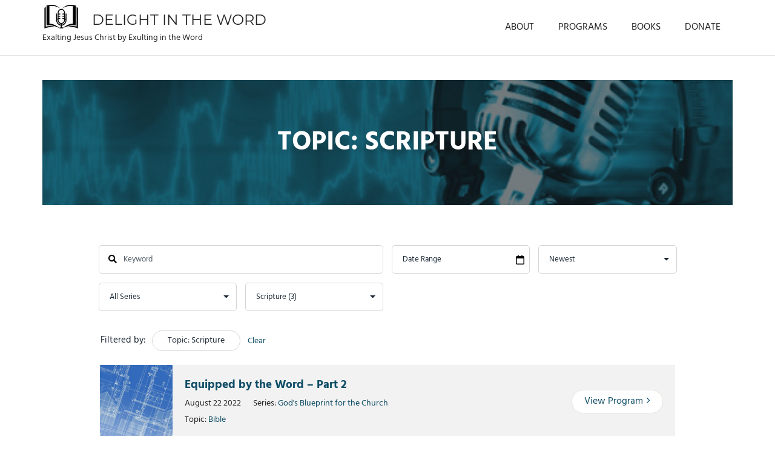

--- FILE ---
content_type: text/html; charset=UTF-8
request_url: https://www.delightintheword.org/programs/?sermon_topics=scripture
body_size: 9848
content:

<!-- Get Theme Header -->
    <!DOCTYPE html>
<html lang="en-US">

<head>
<meta charset="UTF-8">
<meta name="viewport" content="width=device-width, initial-scale=1">
<link rel="profile" href="http://gmpg.org/xfn/11">
<link rel="pingback" href="https://www.delightintheword.org/xmlrpc.php">

<title>Programs &#8211; DELIGHT IN THE WORD</title>
<meta name='robots' content='max-image-preview:large' />
<link rel='dns-prefetch' href='//www.delightintheword.org' />
<link rel='dns-prefetch' href='//use.fontawesome.com' />
<link rel="alternate" type="application/rss+xml" title="DELIGHT IN THE WORD &raquo; Feed" href="https://www.delightintheword.org/feed/" />
<link rel="alternate" type="application/rss+xml" title="DELIGHT IN THE WORD &raquo; Comments Feed" href="https://www.delightintheword.org/comments/feed/" />
<link rel="alternate" type="application/rss+xml" title="DELIGHT IN THE WORD &raquo; Programs Feed" href="https://www.delightintheword.org/programs/feed/" />
<style id='wp-img-auto-sizes-contain-inline-css' type='text/css'>
img:is([sizes=auto i],[sizes^="auto," i]){contain-intrinsic-size:3000px 1500px}
/*# sourceURL=wp-img-auto-sizes-contain-inline-css */
</style>
<link rel='stylesheet' id='palm-beach-theme-fonts-css' href='https://www.delightintheword.org/wp-content/fonts/4d138552fa7bfe7fa191cae96bd5eabf.css?ver=20201110' type='text/css' media='all' />
<style id='wp-emoji-styles-inline-css' type='text/css'>

	img.wp-smiley, img.emoji {
		display: inline !important;
		border: none !important;
		box-shadow: none !important;
		height: 1em !important;
		width: 1em !important;
		margin: 0 0.07em !important;
		vertical-align: -0.1em !important;
		background: none !important;
		padding: 0 !important;
	}
/*# sourceURL=wp-emoji-styles-inline-css */
</style>
<link rel='stylesheet' id='wp-block-library-css' href='https://www.delightintheword.org/wp-includes/css/dist/block-library/style.min.css?ver=6.9' type='text/css' media='all' />
<style id='global-styles-inline-css' type='text/css'>
:root{--wp--preset--aspect-ratio--square: 1;--wp--preset--aspect-ratio--4-3: 4/3;--wp--preset--aspect-ratio--3-4: 3/4;--wp--preset--aspect-ratio--3-2: 3/2;--wp--preset--aspect-ratio--2-3: 2/3;--wp--preset--aspect-ratio--16-9: 16/9;--wp--preset--aspect-ratio--9-16: 9/16;--wp--preset--color--black: #000000;--wp--preset--color--cyan-bluish-gray: #abb8c3;--wp--preset--color--white: #ffffff;--wp--preset--color--pale-pink: #f78da7;--wp--preset--color--vivid-red: #cf2e2e;--wp--preset--color--luminous-vivid-orange: #ff6900;--wp--preset--color--luminous-vivid-amber: #fcb900;--wp--preset--color--light-green-cyan: #7bdcb5;--wp--preset--color--vivid-green-cyan: #00d084;--wp--preset--color--pale-cyan-blue: #8ed1fc;--wp--preset--color--vivid-cyan-blue: #0693e3;--wp--preset--color--vivid-purple: #9b51e0;--wp--preset--color--primary: #57b7d7;--wp--preset--color--secondary: #3e9ebe;--wp--preset--color--tertiary: #2484a4;--wp--preset--color--accent: #57d777;--wp--preset--color--highlight: #d75f57;--wp--preset--color--light-gray: #e4e4e4;--wp--preset--color--gray: #646464;--wp--preset--color--dark-gray: #242424;--wp--preset--gradient--vivid-cyan-blue-to-vivid-purple: linear-gradient(135deg,rgb(6,147,227) 0%,rgb(155,81,224) 100%);--wp--preset--gradient--light-green-cyan-to-vivid-green-cyan: linear-gradient(135deg,rgb(122,220,180) 0%,rgb(0,208,130) 100%);--wp--preset--gradient--luminous-vivid-amber-to-luminous-vivid-orange: linear-gradient(135deg,rgb(252,185,0) 0%,rgb(255,105,0) 100%);--wp--preset--gradient--luminous-vivid-orange-to-vivid-red: linear-gradient(135deg,rgb(255,105,0) 0%,rgb(207,46,46) 100%);--wp--preset--gradient--very-light-gray-to-cyan-bluish-gray: linear-gradient(135deg,rgb(238,238,238) 0%,rgb(169,184,195) 100%);--wp--preset--gradient--cool-to-warm-spectrum: linear-gradient(135deg,rgb(74,234,220) 0%,rgb(151,120,209) 20%,rgb(207,42,186) 40%,rgb(238,44,130) 60%,rgb(251,105,98) 80%,rgb(254,248,76) 100%);--wp--preset--gradient--blush-light-purple: linear-gradient(135deg,rgb(255,206,236) 0%,rgb(152,150,240) 100%);--wp--preset--gradient--blush-bordeaux: linear-gradient(135deg,rgb(254,205,165) 0%,rgb(254,45,45) 50%,rgb(107,0,62) 100%);--wp--preset--gradient--luminous-dusk: linear-gradient(135deg,rgb(255,203,112) 0%,rgb(199,81,192) 50%,rgb(65,88,208) 100%);--wp--preset--gradient--pale-ocean: linear-gradient(135deg,rgb(255,245,203) 0%,rgb(182,227,212) 50%,rgb(51,167,181) 100%);--wp--preset--gradient--electric-grass: linear-gradient(135deg,rgb(202,248,128) 0%,rgb(113,206,126) 100%);--wp--preset--gradient--midnight: linear-gradient(135deg,rgb(2,3,129) 0%,rgb(40,116,252) 100%);--wp--preset--font-size--small: 13px;--wp--preset--font-size--medium: 20px;--wp--preset--font-size--large: 36px;--wp--preset--font-size--x-large: 42px;--wp--preset--spacing--20: 0.44rem;--wp--preset--spacing--30: 0.67rem;--wp--preset--spacing--40: 1rem;--wp--preset--spacing--50: 1.5rem;--wp--preset--spacing--60: 2.25rem;--wp--preset--spacing--70: 3.38rem;--wp--preset--spacing--80: 5.06rem;--wp--preset--shadow--natural: 6px 6px 9px rgba(0, 0, 0, 0.2);--wp--preset--shadow--deep: 12px 12px 50px rgba(0, 0, 0, 0.4);--wp--preset--shadow--sharp: 6px 6px 0px rgba(0, 0, 0, 0.2);--wp--preset--shadow--outlined: 6px 6px 0px -3px rgb(255, 255, 255), 6px 6px rgb(0, 0, 0);--wp--preset--shadow--crisp: 6px 6px 0px rgb(0, 0, 0);}:where(.is-layout-flex){gap: 0.5em;}:where(.is-layout-grid){gap: 0.5em;}body .is-layout-flex{display: flex;}.is-layout-flex{flex-wrap: wrap;align-items: center;}.is-layout-flex > :is(*, div){margin: 0;}body .is-layout-grid{display: grid;}.is-layout-grid > :is(*, div){margin: 0;}:where(.wp-block-columns.is-layout-flex){gap: 2em;}:where(.wp-block-columns.is-layout-grid){gap: 2em;}:where(.wp-block-post-template.is-layout-flex){gap: 1.25em;}:where(.wp-block-post-template.is-layout-grid){gap: 1.25em;}.has-black-color{color: var(--wp--preset--color--black) !important;}.has-cyan-bluish-gray-color{color: var(--wp--preset--color--cyan-bluish-gray) !important;}.has-white-color{color: var(--wp--preset--color--white) !important;}.has-pale-pink-color{color: var(--wp--preset--color--pale-pink) !important;}.has-vivid-red-color{color: var(--wp--preset--color--vivid-red) !important;}.has-luminous-vivid-orange-color{color: var(--wp--preset--color--luminous-vivid-orange) !important;}.has-luminous-vivid-amber-color{color: var(--wp--preset--color--luminous-vivid-amber) !important;}.has-light-green-cyan-color{color: var(--wp--preset--color--light-green-cyan) !important;}.has-vivid-green-cyan-color{color: var(--wp--preset--color--vivid-green-cyan) !important;}.has-pale-cyan-blue-color{color: var(--wp--preset--color--pale-cyan-blue) !important;}.has-vivid-cyan-blue-color{color: var(--wp--preset--color--vivid-cyan-blue) !important;}.has-vivid-purple-color{color: var(--wp--preset--color--vivid-purple) !important;}.has-black-background-color{background-color: var(--wp--preset--color--black) !important;}.has-cyan-bluish-gray-background-color{background-color: var(--wp--preset--color--cyan-bluish-gray) !important;}.has-white-background-color{background-color: var(--wp--preset--color--white) !important;}.has-pale-pink-background-color{background-color: var(--wp--preset--color--pale-pink) !important;}.has-vivid-red-background-color{background-color: var(--wp--preset--color--vivid-red) !important;}.has-luminous-vivid-orange-background-color{background-color: var(--wp--preset--color--luminous-vivid-orange) !important;}.has-luminous-vivid-amber-background-color{background-color: var(--wp--preset--color--luminous-vivid-amber) !important;}.has-light-green-cyan-background-color{background-color: var(--wp--preset--color--light-green-cyan) !important;}.has-vivid-green-cyan-background-color{background-color: var(--wp--preset--color--vivid-green-cyan) !important;}.has-pale-cyan-blue-background-color{background-color: var(--wp--preset--color--pale-cyan-blue) !important;}.has-vivid-cyan-blue-background-color{background-color: var(--wp--preset--color--vivid-cyan-blue) !important;}.has-vivid-purple-background-color{background-color: var(--wp--preset--color--vivid-purple) !important;}.has-black-border-color{border-color: var(--wp--preset--color--black) !important;}.has-cyan-bluish-gray-border-color{border-color: var(--wp--preset--color--cyan-bluish-gray) !important;}.has-white-border-color{border-color: var(--wp--preset--color--white) !important;}.has-pale-pink-border-color{border-color: var(--wp--preset--color--pale-pink) !important;}.has-vivid-red-border-color{border-color: var(--wp--preset--color--vivid-red) !important;}.has-luminous-vivid-orange-border-color{border-color: var(--wp--preset--color--luminous-vivid-orange) !important;}.has-luminous-vivid-amber-border-color{border-color: var(--wp--preset--color--luminous-vivid-amber) !important;}.has-light-green-cyan-border-color{border-color: var(--wp--preset--color--light-green-cyan) !important;}.has-vivid-green-cyan-border-color{border-color: var(--wp--preset--color--vivid-green-cyan) !important;}.has-pale-cyan-blue-border-color{border-color: var(--wp--preset--color--pale-cyan-blue) !important;}.has-vivid-cyan-blue-border-color{border-color: var(--wp--preset--color--vivid-cyan-blue) !important;}.has-vivid-purple-border-color{border-color: var(--wp--preset--color--vivid-purple) !important;}.has-vivid-cyan-blue-to-vivid-purple-gradient-background{background: var(--wp--preset--gradient--vivid-cyan-blue-to-vivid-purple) !important;}.has-light-green-cyan-to-vivid-green-cyan-gradient-background{background: var(--wp--preset--gradient--light-green-cyan-to-vivid-green-cyan) !important;}.has-luminous-vivid-amber-to-luminous-vivid-orange-gradient-background{background: var(--wp--preset--gradient--luminous-vivid-amber-to-luminous-vivid-orange) !important;}.has-luminous-vivid-orange-to-vivid-red-gradient-background{background: var(--wp--preset--gradient--luminous-vivid-orange-to-vivid-red) !important;}.has-very-light-gray-to-cyan-bluish-gray-gradient-background{background: var(--wp--preset--gradient--very-light-gray-to-cyan-bluish-gray) !important;}.has-cool-to-warm-spectrum-gradient-background{background: var(--wp--preset--gradient--cool-to-warm-spectrum) !important;}.has-blush-light-purple-gradient-background{background: var(--wp--preset--gradient--blush-light-purple) !important;}.has-blush-bordeaux-gradient-background{background: var(--wp--preset--gradient--blush-bordeaux) !important;}.has-luminous-dusk-gradient-background{background: var(--wp--preset--gradient--luminous-dusk) !important;}.has-pale-ocean-gradient-background{background: var(--wp--preset--gradient--pale-ocean) !important;}.has-electric-grass-gradient-background{background: var(--wp--preset--gradient--electric-grass) !important;}.has-midnight-gradient-background{background: var(--wp--preset--gradient--midnight) !important;}.has-small-font-size{font-size: var(--wp--preset--font-size--small) !important;}.has-medium-font-size{font-size: var(--wp--preset--font-size--medium) !important;}.has-large-font-size{font-size: var(--wp--preset--font-size--large) !important;}.has-x-large-font-size{font-size: var(--wp--preset--font-size--x-large) !important;}
/*# sourceURL=global-styles-inline-css */
</style>

<style id='classic-theme-styles-inline-css' type='text/css'>
/*! This file is auto-generated */
.wp-block-button__link{color:#fff;background-color:#32373c;border-radius:9999px;box-shadow:none;text-decoration:none;padding:calc(.667em + 2px) calc(1.333em + 2px);font-size:1.125em}.wp-block-file__button{background:#32373c;color:#fff;text-decoration:none}
/*# sourceURL=/wp-includes/css/classic-themes.min.css */
</style>
<link rel='stylesheet' id='asp-pro-frontend-styling-css' href='https://www.delightintheword.org/wp-content/plugins/advanced-sermons-pro/styling/asp-pro-frontend.css?ver=1.8' type='text/css' media='all' />
<link rel='stylesheet' id='asp-frontend-styling-css' href='https://www.delightintheword.org/wp-content/plugins/advanced-sermons/styling/css/asp-frontend.css?ver=3.7' type='text/css' media='all' />
<link rel='stylesheet' id='asp-font-awesome-free-css' href='//use.fontawesome.com/releases/v5.14.0/css/all.css?ver=5.14.0' type='text/css' media='all' />
<link rel='stylesheet' id='asp-media-player-css' href='https://www.delightintheword.org/wp-content/plugins/advanced-sermons/styling/media-player/asp-media-player.css?ver=3.7' type='text/css' media='all' />
<link rel='stylesheet' id='wc-gallery-style-css' href='https://www.delightintheword.org/wp-content/plugins/boldgrid-gallery/includes/css/style.css?ver=1.55' type='text/css' media='all' />
<link rel='stylesheet' id='wc-gallery-popup-style-css' href='https://www.delightintheword.org/wp-content/plugins/boldgrid-gallery/includes/css/magnific-popup.css?ver=1.1.0' type='text/css' media='all' />
<link rel='stylesheet' id='wc-gallery-flexslider-style-css' href='https://www.delightintheword.org/wp-content/plugins/boldgrid-gallery/includes/vendors/flexslider/flexslider.css?ver=2.6.1' type='text/css' media='all' />
<link rel='stylesheet' id='wc-gallery-owlcarousel-style-css' href='https://www.delightintheword.org/wp-content/plugins/boldgrid-gallery/includes/vendors/owlcarousel/assets/owl.carousel.css?ver=2.1.4' type='text/css' media='all' />
<link rel='stylesheet' id='wc-gallery-owlcarousel-theme-style-css' href='https://www.delightintheword.org/wp-content/plugins/boldgrid-gallery/includes/vendors/owlcarousel/assets/owl.theme.default.css?ver=2.1.4' type='text/css' media='all' />
<link rel='stylesheet' id='palm-beach-stylesheet-css' href='https://www.delightintheword.org/wp-content/themes/palm-beach/style.css?ver=2.0.9' type='text/css' media='all' />
<link rel='stylesheet' id='palm-beach-safari-flexbox-fixes-css' href='https://www.delightintheword.org/wp-content/themes/palm-beach/assets/css/safari-flexbox-fixes.css?ver=20210116' type='text/css' media='all' />
<link rel='stylesheet' id='palm-beach-pro-css' href='https://www.delightintheword.org/wp-content/plugins/palm-beach-pro/assets/css/palm-beach-pro.css?ver=1.5.1' type='text/css' media='all' />
<style id='palm-beach-pro-inline-css' type='text/css'>
a,a:link,a:visited,.site-title a:hover,.site-title a:active,.main-navigation-menu a:hover,.main-navigation-menu a:active,.main-navigation-toggle:hover,.main-navigation-toggle:active,.main-navigation-menu .submenu-dropdown-toggle:hover,.widget-title a:hover,.widget-title a:active,.entry-title a:hover,.entry-title a:active,.footer-navigation-menu a:hover,.footer-navigation-menu a:active,.footer-social-icons .social-icons-menu li a:hover:before,.has-primary-color {color: #0f4d66;}a:hover,a:focus,a:active {color: #242424;}button:hover,input[type="button"]:hover,input[type="reset"]:hover,input[type="submit"]:hover,button:focus,input[type="button"]:focus,input[type="reset"]:focus,input[type="submit"]:focus,button:active,input[type="button"]:active,input[type="reset"]:active,input[type="submit"]:active,.more-link:hover,.more-link:focus,.more-link:active,.widget_tag_cloud .tagcloud a:hover,.widget_tag_cloud .tagcloud a:active,.entry-tags .tags-title,.entry-tags .meta-tags a:hover,.entry-tags .meta-tags a:active,.post-navigation .nav-links a:hover,.post-navigation .nav-links a:active,.pagination a:hover,.pagination a:active,.pagination .current,.infinite-scroll #infinite-handle span:hover,.infinite-scroll #infinite-handle span:active,.reply .comment-reply-link:hover,.reply .comment-reply-link:active,.tzwb-tabbed-content .tzwb-tabnavi li a:hover,.tzwb-tabbed-content .tzwb-tabnavi li a:active,.tzwb-tabbed-content .tzwb-tabnavi li a.current-tab,.tzwb-social-icons .social-icons-menu li a:link,.tzwb-social-icons .social-icons-menu li a:visited,.scroll-to-top-button:hover {border-color: #0f4d66;background: #0f4d66;}.tzwb-social-icons .social-icons-menu li a:hover,.tzwb-social-icons .social-icons-menu li a:active {background: #242424;}.has-primary-background-color {background-color: #0f4d66;}
/*# sourceURL=palm-beach-pro-inline-css */
</style>
<link rel='stylesheet' id='boldgrid-components-css' href='https://www.delightintheword.org/wp-content/plugins/post-and-page-builder/assets/css/components.min.css?ver=2.16.5' type='text/css' media='all' />
<link rel='stylesheet' id='font-awesome-css' href='https://www.delightintheword.org/wp-content/plugins/post-and-page-builder/assets/css/font-awesome.min.css?ver=4.7' type='text/css' media='all' />
<link rel='stylesheet' id='boldgrid-fe-css' href='https://www.delightintheword.org/wp-content/plugins/post-and-page-builder/assets/css/editor-fe.min.css?ver=1.26.7' type='text/css' media='all' />
<link rel='stylesheet' id='boldgrid-custom-styles-css' href='https://www.delightintheword.org/wp-content/plugins/post-and-page-builder/assets/css/custom-styles.css?ver=6.9' type='text/css' media='all' />
<link rel='stylesheet' id='bgpbpp-public-css' href='https://www.delightintheword.org/wp-content/plugins/post-and-page-builder-premium/dist/application.min.css?ver=1.1.1' type='text/css' media='all' />
<script type="text/javascript" src="https://www.delightintheword.org/wp-includes/js/jquery/jquery.min.js?ver=3.7.1" id="jquery-core-js"></script>
<script type="text/javascript" src="https://www.delightintheword.org/wp-includes/js/jquery/jquery-migrate.min.js?ver=3.4.1" id="jquery-migrate-js"></script>
<script type="text/javascript" src="https://www.delightintheword.org/wp-content/themes/palm-beach/assets/js/svgxuse.min.js?ver=1.2.6" id="svgxuse-js"></script>
<link rel="https://api.w.org/" href="https://www.delightintheword.org/wp-json/" /><link rel="EditURI" type="application/rsd+xml" title="RSD" href="https://www.delightintheword.org/xmlrpc.php?rsd" />
<meta name="generator" content="WordPress 6.9" />

    <style type="text/css">

    /* Accent Color */

    .sermon-title-holder {
        background-color: #17242a!important;
    }
    .sermon-wrapper .sermon-title-holder:after,.sermon-wrapper .sermon-featured-image:after {
        background-color: #17242a!important;
    }
    .sermon-wrapper .sermon-details, .asp-selected-series-details, .asp-widget-speaker-list-single .asp-list-right .asp-speaker-position {
        background-color: #17242a!important;
    }
    .sermon-wrapper .sermon-info .preached-date p {
        color: #17242a!important;
    }
    .asp-archive-container .sermon-thumbnail,.asp-archive-container .sermon-thumbnail img {
        background-color: #17242a!important;
    }

    /* Element Design Settings */

        .asp-widget-sermon-list-single, .asp-widget-series-list-single, .asp-widget-speaker-list-single {
         background-color: #f2f2f2!important;     }

    /* Sermon Sidebar */
    
    /* Thumbnail Settings */
        .sermon-archive-single .semon-thumbnail-link img {
         height: 250px!important;          max-height: 250px!important;     }
    .asp-series-box img {
         height: 200px!important;          max-height: 200px!important;     }

    </style>

        <!-- Advanced Sermons Custom CSS -->
        <style type="text/css">
            .post-type-archive-sermons .header-title-background,
.single-sermons .sermon-title-holder,
.single-sermons .meta-author,
.single-sermons .meta-category
{display:none;}

.single-sermons .meta-date {
    margin-right: 0;
}

.sermon-title h1 {
font-size:44px!important;
text-transform:uppercase;
}        </style>
    
    <style type="text/css">

            .sermon-wrapper .sermon-title-holder:after,.sermon-wrapper .sermon-featured-image:after {
            opacity: 0.6;
        }
    
        @media (min-width: 1300px) {
        .post-type-archive .sermon-container_inner, .post-type-archive .sermon-title-holder .sermon-title,
        .page-template .sermon-container_inner, .page-template .sermon-title-holder .sermon-title {
            max-width: 1200px!important;
            margin: auto;
        }
    }
    
        @media (min-width: 1300px) {
        .single-sermons .sermon-container_inner, .single-sermons .sermon-title-holder .sermon-title {
            max-width: 1200px!important;
            margin: auto;
        }
    }
    
            .sermon-title-holder, .sermon-featured-image {
            display: !important;
        }
    
            .sermon-title-holder {
            background-image: url('https://www.delightintheword.org/wp-content/uploads/2020/08/radio3.jpg')!important;
        }
    
    
            .asp-column1 {
            width: 100%;
            display: block;
            vertical-align: text-top;
        }
        .asp-column2 {
            display: none;
        }
        @media (min-width: 1400px) {
            .asp-column1 {
                padding-left: 25px;
                padding-right: 25px!important;
                width: auto!important;
            }
        }
        @media (min-width: 1200px) and (max-width: 1400px) {
            .asp-column1 {
                padding-left: 25px;
                padding-right: 25px!important;
                width: auto!important;
            }
        }
        @media (min-width: 1100px) and (max-width: 1200px) {
            .asp-column1 {
                padding-left: 25px;
                padding-right: 25px!important;
                width: auto!important;
            }
        }
    
            .sermon-wrapper .sermon-comments {
          	display: block;
          	padding-bottom: 25px;
          	border-bottom: 1px solid #e9e5de;
        }
    
           .sermon-wrapper .sermon-title-holder .sermon-title {
           padding: 10px 0px!important;
           z-index: 1;
           position: relative;
       }
    
    
    @media (max-width: 780px) {
        .sermon-wrapper .sermon-title-holder .sermon-title h1 {
            font-size: 1.5em !important;
            line-height: 1.5em !important;
        }
    }

            .sermon-wrapper {
             background-color: #ffffff!important;         }
    
            .asp-archive-container .asp-series-top-holder,
        .asp-archive-container .asp-speaker-top-holder,
        .sermon-filter-error p,
        .asp-sermon-archive-single-list {
             background-color: #f2f2f2!important;         }
    

    /* Hide Archive Filter */

        .sermon-filter-holder.hide-filter-bar {
        display: none !important;
    }
    

    /* Archive Sermon Title Styling */

    
    
    
    
    
    
    
    
    
    </style>


		<!-- GA Google Analytics @ https://m0n.co/ga -->
		<script>
			(function(i,s,o,g,r,a,m){i['GoogleAnalyticsObject']=r;i[r]=i[r]||function(){
			(i[r].q=i[r].q||[]).push(arguments)},i[r].l=1*new Date();a=s.createElement(o),
			m=s.getElementsByTagName(o)[0];a.async=1;a.src=g;m.parentNode.insertBefore(a,m)
			})(window,document,'script','https://www.google-analytics.com/analytics.js','ga');
			ga('create', 'UA-177543200-1', 'auto');
			ga('require', 'displayfeatures');
			ga('require', 'linkid');
			ga('send', 'pageview');
		</script>

	<style type="text/css">.recentcomments a{display:inline !important;padding:0 !important;margin:0 !important;}</style><!-- Global site tag (gtag.js) - Google Analytics -->
<script async src="https://www.googletagmanager.com/gtag/js?id=UA-177409916-1"></script>
<script>
  window.dataLayer = window.dataLayer || [];
  function gtag(){dataLayer.push(arguments);}
  gtag('js', new Date());

  gtag('config', 'UA-177409916-1');
</script>
<link rel="icon" href="https://www.delightintheword.org/wp-content/uploads/2020/07/cropped-delight-in-the-word-black-5-32x32.jpg" sizes="32x32" />
<link rel="icon" href="https://www.delightintheword.org/wp-content/uploads/2020/07/cropped-delight-in-the-word-black-5-192x192.jpg" sizes="192x192" />
<link rel="apple-touch-icon" href="https://www.delightintheword.org/wp-content/uploads/2020/07/cropped-delight-in-the-word-black-5-180x180.jpg" />
<meta name="msapplication-TileImage" content="https://www.delightintheword.org/wp-content/uploads/2020/07/cropped-delight-in-the-word-black-5-270x270.jpg" />
		<style type="text/css" id="wp-custom-css">
			.credit-link,
.asp-series-top-holder	{
	display:none;
}

.header-title-image,
.header-title-image-container	{
	height:420px;
}

.widget-title	{
	text-align:center;
}		</style>
		</head>

<body class="archive post-type-archive post-type-archive-sermons wp-custom-logo wp-embed-responsive wp-theme-palm-beach boldgrid-ppb post-layout-two-columns post-layout-columns date-hidden">


	
	<div id="page" class="hfeed site">

		<a class="skip-link screen-reader-text" href="#content">Skip to content</a>

		
		
		<header id="masthead" class="site-header clearfix" role="banner">

			<div class="header-main container clearfix">

				<div id="logo" class="site-branding clearfix">

					<a href="https://www.delightintheword.org/" class="custom-logo-link" rel="home"><img width="62" height="40" src="https://www.delightintheword.org/wp-content/uploads/2020/08/delight-in-the-word-black-TINY-2.jpg" class="custom-logo" alt="DELIGHT IN THE WORD" decoding="async" /></a>					
			<p class="site-title"><a href="https://www.delightintheword.org/" rel="home">DELIGHT IN THE WORD</a></p>

							
			<p class="site-description">Exalting Jesus Christ by Exulting in the Word</p>

		
				</div><!-- .site-branding -->

				

	<button class="primary-menu-toggle menu-toggle" aria-controls="primary-menu" aria-expanded="false" >
		<svg class="icon icon-menu" aria-hidden="true" role="img"> <use xlink:href="https://www.delightintheword.org/wp-content/themes/palm-beach/assets/icons/genericons-neue.svg#menu"></use> </svg><svg class="icon icon-close" aria-hidden="true" role="img"> <use xlink:href="https://www.delightintheword.org/wp-content/themes/palm-beach/assets/icons/genericons-neue.svg#close"></use> </svg>		<span class="menu-toggle-text screen-reader-text">Menu</span>
	</button>

	<div class="primary-navigation">

		<nav id="site-navigation" class="main-navigation" role="navigation"  aria-label="Primary Menu">

			<ul id="primary-menu" class="menu"><li id="menu-item-26" class="menu-item menu-item-type-post_type menu-item-object-page menu-item-26"><a href="https://www.delightintheword.org/about/">ABOUT</a></li>
<li id="menu-item-322" class="menu-item menu-item-type-custom menu-item-object-custom menu-item-322"><a href="/programs/">PROGRAMS</a></li>
<li id="menu-item-24" class="menu-item menu-item-type-post_type menu-item-object-page menu-item-24"><a href="https://www.delightintheword.org/offers/">BOOKS</a></li>
<li id="menu-item-27" class="menu-item menu-item-type-post_type menu-item-object-page menu-item-27"><a href="https://www.delightintheword.org/donate/">DONATE</a></li>
</ul>		</nav><!-- #site-navigation -->

	</div><!-- .primary-navigation -->



			</div><!-- .header-main -->

		</header><!-- #masthead -->

		
		
			<div class="header-title-background">

				<header class="page-header container clearfix"><h1 class="archive-title header-title">Archives: <span>Programs</span></h1></header>
			</div>

		
		
		<div id="content" class="site-content container clearfix">

    <!-- Archive Sermon Wrapper -->
    <div class="sermon-wrapper ">

        <!-- Archive Title Section -->
                            <div class="sermon-title-holder">
            <div class="sermon-featured-image">
                                                                                    <div class="sermon-title"><h1>Topic: Scripture</h1></div>
                                            </div>
        </div>
                        
        <!-- Archive Sermon Container -->
        <div class="sermon-container">

            <div class="sermon-container_inner">

                <div class="asp-archive-container" data-state="idle" data-asp-pagination="default">

                    
                    <!-- AJAX ScrollTO Position -->
                    <div class="asp-archive-ajax-scrollto">

                        <!-- Filter bar -->
                        <div class='sermon-filter-holder show-filter-bar'>
                            <form class='asp-archive-filter'>
                                            <div class="sermon-search-container">
                <input id="asp-search-field" type="text" class="asp-filter-search" placeholder="Keyword" value="" name="s" />
		    </div>
        <div class="sermon-field-container sermon-date-container"><input class="asp-filter-date" type="text" name="sermon_dates" placeholder="Date Range"  autocomplete="off"></div>		<div class="sermon-field-container order-container">
            <select name="order" class="asp-filter-order">
                <option value='DESC'>Newest</option><option value='ASC'>Oldest</option>            </select>
        </div><div class='sermon-field-container series-container'><select name='sermon_series' class='asp-filter-series'><option value="">All Series</option><option value='advent'>Advent (8)</option><option value='from-garden-to-garden'>From Garden to Garden (101)</option><option value='fruit-of-the-spirit'>Fruit of the Spirit (20)</option><option value='galatians'>Galatians (29)</option><option value='gods-blueprint-for-the-church'>God's Blueprint for the Church (24)</option><option value='gospel-of-mark'>Gospel of Mark (7)</option><option value='jonah'>Jonah (7)</option><option value='philemon'>Philemon (4)</option><option value='philippians'>Philippians (46)</option><option value='saving-the-gospel'>Saving the Gospel (13)</option></select></div><div class='sermon-field-container topic-container'><select name='sermon_topics' class='asp-filter-topic'><option value="">All Topics</option><option  value='adoption'>Adoption (4)</option><option  value='advent-christmas'>Advent/Christmas (8)</option><option  value='anxiety'>Anxiety (6)</option><option  value='attributes-of-god'>Attributes of God (6)</option><option  value='bible'>Bible (5)</option><option  value='christian-growth'>Christian Growth (2)</option><option  value='conflict'>Conflict/Peace (4)</option><option  value='contentment'>Contentment (2)</option><option  value='conversion'>Conversion (5)</option><option  value='creation'>Creation (2)</option><option  value='cross'>Cross (6)</option><option  value='discipleship'>Discipleship (4)</option><option  value='encouragement'>Encouragement (2)</option><option  value='eternal-life'>Eternal Life (4)</option><option  value='evangelism'>Evangelism (5)</option><option  value='faith'>Faith (2)</option><option  value='faithfulness'>Faithfulness (4)</option><option  value='false-teaching'>False Teaching (2)</option><option  value='forgiveness'>Forgiveness (6)</option><option  value='fruit-of-the-spirit'>Fruit of the Spirit (14)</option><option  value='gentleness'>Gentleness (2)</option><option  value='giving'>Giving (2)</option><option  value='godliness'>Godliness (2)</option><option  value='goodness'>Goodness (2)</option><option  value='gospel'>Gospel (79)</option><option  value='gospel-ministry'>Gospel Ministry (16)</option><option  value='grace'>Grace (40)</option><option  value='great-commission'>Great Commission (2)</option><option  value='heaven'>Heaven (2)</option><option  value='hell'>Hell (1)</option><option  value='holy-spirit'>Holy Spirit (7)</option><option  value='humility'>Humility (8)</option><option  value='identity-in-christ'>Identity in Christ (2)</option><option  value='incarnation'>Incarnation (8)</option><option  value='joy-rejoicing'>Joy/Rejoicing (2)</option><option  value='justification-by-faith'>Justification by Faith (1)</option><option  value='legalism'>Legalism (6)</option><option  value='local-church'>Local Church (9)</option><option  value='lordship-of-christ'>Lordship of Christ (3)</option><option  value='love'>Love (8)</option><option  value='marriage'>Marriage (4)</option><option  value='missions'>Missions (2)</option><option  value='music'>Music (2)</option><option  value='new-birth'>New Birth (1)</option><option  value='obedience-of-faith'>Obedience of Faith (5)</option><option  value='patience'>Patience (2)</option><option  value='persecution'>Persecution (3)</option><option  value='prayer'>Prayer (4)</option><option  value='preaching'>Preaching (2)</option><option  value='priesthood'>Priesthood (2)</option><option  value='providence-of-god'>Providence of God (4)</option><option  value='repentance'>Repentance (4)</option><option  value='salvation'>Salvation (23)</option><option  value='sanctification'>Sanctification (15)</option><option  value='satan'>Satan (3)</option> selected='selected'<option  selected='selected' value='scripture'>Scripture (3)</option><option  value='scripture-meditation'>Scripture meditation (3)</option><option  value='self-control'>Self-control (1)</option><option  value='servanthood'>Servanthood (6)</option><option  value='sickness'>Sickness (1)</option><option  value='sin'>Sin (11)</option><option  value='sovereignty-of-god'>Sovereignty of God (5)</option><option  value='spiritual-warfare'>Spiritual Warfare (3)</option><option  value='suffering'>Suffering (1)</option><option  value='sufficiency-of-christ'>Sufficiency of Christ (8)</option><option  value='sufficiency-of-scripture'>Sufficiency of Scripture (4)</option><option  value='temptation'>Temptation (2)</option><option  value='unity'>Unity (4)</option><option  value='word-of-god'>Word of God (2)</option><option  value='worship'>Worship (9)</option></select></div>                            </form>
                        </div>

                        <!-- Criteria box -->
                        <div class="asp-criteria-box-wrapper">
                                        <div class="asp-criteria-box">
                <p class="asp-selected-title">Filtered by:</p>
                                                                                    <p class='asp-selected-topic'>
                        Topic:
                        Scripture                    </p>
                                                                                                <a class="asp-clear-filter-criteria" href="https://www.delightintheword.org/programs/" target="_self">Clear</a>
            </div>
                                </div>

                        <!-- Filter Details -->
                        <div class="asp-details-top-holder">
                                                    </div>

                        
                    </div>

                    <!-- Archive Content Section -->
                    <ul class="sermon-archive-holder sermon-archive-wrapper" data-asp-archive-layout="list-view">

                        
                            
                            <!-- Archive Layout Injection -->

                            
<li class='asp-sermon-archive-single-list'>

    <div class="asp-sermon-archive-image-list asp-list-has-image">
        <a class="asp-sermon-thumbnail-link-list" itemprop="url" href="https://www.delightintheword.org/programs/equipped-by-the-word-part-2/" target="_self" title=""><div class='asp-sermon-thumbnail-list'><img width="800" height="512" src="https://www.delightintheword.org/wp-content/uploads/2022/07/blueprint-1024x655.jpeg" class="attachment-large size-large wp-post-image" alt="" decoding="async" fetchpriority="high" srcset="https://www.delightintheword.org/wp-content/uploads/2022/07/blueprint-1024x655.jpeg 1024w, https://www.delightintheword.org/wp-content/uploads/2022/07/blueprint-300x192.jpeg 300w, https://www.delightintheword.org/wp-content/uploads/2022/07/blueprint-768x491.jpeg 768w, https://www.delightintheword.org/wp-content/uploads/2022/07/blueprint-1536x983.jpeg 1536w, https://www.delightintheword.org/wp-content/uploads/2022/07/blueprint-2048x1310.jpeg 2048w, https://www.delightintheword.org/wp-content/uploads/2022/07/blueprint-250x160.jpeg 250w, https://www.delightintheword.org/wp-content/uploads/2022/07/blueprint-550x352.jpeg 550w, https://www.delightintheword.org/wp-content/uploads/2022/07/blueprint-800x512.jpeg 800w, https://www.delightintheword.org/wp-content/uploads/2022/07/blueprint-281x180.jpeg 281w, https://www.delightintheword.org/wp-content/uploads/2022/07/blueprint-469x300.jpeg 469w, https://www.delightintheword.org/wp-content/uploads/2022/07/blueprint-781x500.jpeg 781w" sizes="(max-width: 800px) 100vw, 800px" /></div></a>
    </div>

    <div class="asp-sermon-archive-content-list">

        <div class="asp-sermon-archive-top-list">

        <div class="asp-sermon-title-list"><h2><a itemprop="url" href="https://www.delightintheword.org/programs/equipped-by-the-word-part-2/" target="_self" title="Equipped by the Word &#8211; Part 2">Equipped by the Word &#8211; Part 2</a></h2></div>

            <div class="asp-sermon-top-details-list">

                <div class="asp-sermon-date-list">
                    <p>August 22 2022</p>
                </div>

                <div class='asp-sermon-series-list'><p>Series: <a href='https://www.delightintheword.org/programs/?sermon_series=gods-blueprint-for-the-church'>God's Blueprint for the Church</a></p></div>
            </div>

        </div>

        <div class="asp-sermon-archive-bottom-list">

            <div class="asp-sermon-details-list">

                  
                                    <div class="asp-sermon-topic-list">
                      <p>Topic: <a href="https://www.delightintheword.org/programs/?sermon_topics=bible">Bible</a></p>
                  </div>
                  
              </div>

          </div>

          <div class="asp-sermon-listen-cta-holder-list">
              <a itemprop="url" href="https://www.delightintheword.org/programs/equipped-by-the-word-part-2/" target="_self" ><p class="asp-sermon-listen-button-list">View Program <i class="fa fa-angle-right" aria-hidden="true"></i></p></a>
          </div>

      </div>

</li>


                            
                        
                            
                            <!-- Archive Layout Injection -->

                            
<li class='asp-sermon-archive-single-list'>

    <div class="asp-sermon-archive-image-list asp-list-has-image">
        <a class="asp-sermon-thumbnail-link-list" itemprop="url" href="https://www.delightintheword.org/programs/equipped-by-the-word-part-1/" target="_self" title=""><div class='asp-sermon-thumbnail-list'><img width="800" height="512" src="https://www.delightintheword.org/wp-content/uploads/2022/07/blueprint-1024x655.jpeg" class="attachment-large size-large wp-post-image" alt="" decoding="async" srcset="https://www.delightintheword.org/wp-content/uploads/2022/07/blueprint-1024x655.jpeg 1024w, https://www.delightintheword.org/wp-content/uploads/2022/07/blueprint-300x192.jpeg 300w, https://www.delightintheword.org/wp-content/uploads/2022/07/blueprint-768x491.jpeg 768w, https://www.delightintheword.org/wp-content/uploads/2022/07/blueprint-1536x983.jpeg 1536w, https://www.delightintheword.org/wp-content/uploads/2022/07/blueprint-2048x1310.jpeg 2048w, https://www.delightintheword.org/wp-content/uploads/2022/07/blueprint-250x160.jpeg 250w, https://www.delightintheword.org/wp-content/uploads/2022/07/blueprint-550x352.jpeg 550w, https://www.delightintheword.org/wp-content/uploads/2022/07/blueprint-800x512.jpeg 800w, https://www.delightintheword.org/wp-content/uploads/2022/07/blueprint-281x180.jpeg 281w, https://www.delightintheword.org/wp-content/uploads/2022/07/blueprint-469x300.jpeg 469w, https://www.delightintheword.org/wp-content/uploads/2022/07/blueprint-781x500.jpeg 781w" sizes="(max-width: 800px) 100vw, 800px" /></div></a>
    </div>

    <div class="asp-sermon-archive-content-list">

        <div class="asp-sermon-archive-top-list">

        <div class="asp-sermon-title-list"><h2><a itemprop="url" href="https://www.delightintheword.org/programs/equipped-by-the-word-part-1/" target="_self" title="Equipped by the Word &#8211; Part 1">Equipped by the Word &#8211; Part 1</a></h2></div>

            <div class="asp-sermon-top-details-list">

                <div class="asp-sermon-date-list">
                    <p>August 19 2022</p>
                </div>

                <div class='asp-sermon-series-list'><p>Series: <a href='https://www.delightintheword.org/programs/?sermon_series=gods-blueprint-for-the-church'>God's Blueprint for the Church</a></p></div>
            </div>

        </div>

        <div class="asp-sermon-archive-bottom-list">

            <div class="asp-sermon-details-list">

                  
                                    <div class="asp-sermon-topic-list">
                      <p>Topic: <a href="https://www.delightintheword.org/programs/?sermon_topics=bible">Bible</a></p>
                  </div>
                  
              </div>

          </div>

          <div class="asp-sermon-listen-cta-holder-list">
              <a itemprop="url" href="https://www.delightintheword.org/programs/equipped-by-the-word-part-1/" target="_self" ><p class="asp-sermon-listen-button-list">View Program <i class="fa fa-angle-right" aria-hidden="true"></i></p></a>
          </div>

      </div>

</li>


                            
                        
                            
                            <!-- Archive Layout Injection -->

                            
<li class='asp-sermon-archive-single-list'>

    <div class="asp-sermon-archive-image-list asp-list-has-image">
        <a class="asp-sermon-thumbnail-link-list" itemprop="url" href="https://www.delightintheword.org/programs/more-desirable-than-gold-part-2/" target="_self" title=""><div class='asp-sermon-thumbnail-list'><img width="800" height="512" src="https://www.delightintheword.org/wp-content/uploads/2022/07/blueprint-1024x655.jpeg" class="attachment-large size-large wp-post-image" alt="" decoding="async" srcset="https://www.delightintheword.org/wp-content/uploads/2022/07/blueprint-1024x655.jpeg 1024w, https://www.delightintheword.org/wp-content/uploads/2022/07/blueprint-300x192.jpeg 300w, https://www.delightintheword.org/wp-content/uploads/2022/07/blueprint-768x491.jpeg 768w, https://www.delightintheword.org/wp-content/uploads/2022/07/blueprint-1536x983.jpeg 1536w, https://www.delightintheword.org/wp-content/uploads/2022/07/blueprint-2048x1310.jpeg 2048w, https://www.delightintheword.org/wp-content/uploads/2022/07/blueprint-250x160.jpeg 250w, https://www.delightintheword.org/wp-content/uploads/2022/07/blueprint-550x352.jpeg 550w, https://www.delightintheword.org/wp-content/uploads/2022/07/blueprint-800x512.jpeg 800w, https://www.delightintheword.org/wp-content/uploads/2022/07/blueprint-281x180.jpeg 281w, https://www.delightintheword.org/wp-content/uploads/2022/07/blueprint-469x300.jpeg 469w, https://www.delightintheword.org/wp-content/uploads/2022/07/blueprint-781x500.jpeg 781w" sizes="(max-width: 800px) 100vw, 800px" /></div></a>
    </div>

    <div class="asp-sermon-archive-content-list">

        <div class="asp-sermon-archive-top-list">

        <div class="asp-sermon-title-list"><h2><a itemprop="url" href="https://www.delightintheword.org/programs/more-desirable-than-gold-part-2/" target="_self" title="More Desirable than Gold &#8211; Part 2">More Desirable than Gold &#8211; Part 2</a></h2></div>

            <div class="asp-sermon-top-details-list">

                <div class="asp-sermon-date-list">
                    <p>August 18 2022</p>
                </div>

                <div class='asp-sermon-series-list'><p>Series: <a href='https://www.delightintheword.org/programs/?sermon_series=gods-blueprint-for-the-church'>God's Blueprint for the Church</a></p></div>
            </div>

        </div>

        <div class="asp-sermon-archive-bottom-list">

            <div class="asp-sermon-details-list">

                  
                                    <div class="asp-sermon-topic-list">
                      <p>Topic: <a href="https://www.delightintheword.org/programs/?sermon_topics=bible">Bible</a></p>
                  </div>
                  
              </div>

          </div>

          <div class="asp-sermon-listen-cta-holder-list">
              <a itemprop="url" href="https://www.delightintheword.org/programs/more-desirable-than-gold-part-2/" target="_self" ><p class="asp-sermon-listen-button-list">View Program <i class="fa fa-angle-right" aria-hidden="true"></i></p></a>
          </div>

      </div>

</li>


                            
                                                    
                        
                    </ul>

                    
                    <!-- AJAX Loading Indicator -->
                    <div class="asp-loading-indicator"><div class="asp-lds-dual-ring-load"></div></div>

                    <!-- Archive Pagination -->
                    <div class="asp-pagination-wrapper">
                                            </div>

                    
                </div>
            </div>
        </div>

                            
    </div>

<!-- Get Theme Footer -->
    
	</div><!-- #content -->

	
	<div id="footer" class="footer-wrap">

		<footer id="colophon" class="site-footer container clearfix" role="contentinfo">

			
			<div id="footer-text" class="site-info">
				<p style="text-align:center">&copy; 2025 Delight in the Word - All Rights Reserved</p>
	<span class="credit-link">
		WordPress Theme: Palm Beach by ThemeZee.	</span>

				</div><!-- .site-info -->

		</footer><!-- #colophon -->

	</div>

</div><!-- #page -->

<script type="speculationrules">
{"prefetch":[{"source":"document","where":{"and":[{"href_matches":"/*"},{"not":{"href_matches":["/wp-*.php","/wp-admin/*","/wp-content/uploads/*","/wp-content/*","/wp-content/plugins/*","/wp-content/themes/palm-beach/*","/*\\?(.+)"]}},{"not":{"selector_matches":"a[rel~=\"nofollow\"]"}},{"not":{"selector_matches":".no-prefetch, .no-prefetch a"}}]},"eagerness":"conservative"}]}
</script>
<script type="text/javascript" src="https://www.delightintheword.org/wp-includes/js/imagesloaded.min.js?ver=5.0.0" id="imagesloaded-js"></script>
<script type="text/javascript" src="https://www.delightintheword.org/wp-includes/js/masonry.min.js?ver=4.2.2" id="masonry-js"></script>
<script type="text/javascript" src="https://www.delightintheword.org/wp-includes/js/jquery/jquery.masonry.min.js?ver=3.1.2b" id="jquery-masonry-js"></script>
<script type="text/javascript" id="palm-beach-navigation-js-extra">
/* <![CDATA[ */
var palmBeachScreenReaderText = {"expand":"Expand child menu","collapse":"Collapse child menu","icon":"\u003Csvg class=\"icon icon-expand\" aria-hidden=\"true\" role=\"img\"\u003E \u003Cuse xlink:href=\"https://www.delightintheword.org/wp-content/themes/palm-beach/assets/icons/genericons-neue.svg#expand\"\u003E\u003C/use\u003E \u003C/svg\u003E"};
//# sourceURL=palm-beach-navigation-js-extra
/* ]]> */
</script>
<script type="text/javascript" src="https://www.delightintheword.org/wp-content/themes/palm-beach/assets/js/navigation.min.js?ver=20220224" id="palm-beach-navigation-js"></script>
<script type="text/javascript" src="https://www.delightintheword.org/wp-content/plugins/advanced-sermons/include/libs/js/litepicker.js?ver=3.7" id="asp-litepicker-js"></script>
<script type="text/javascript" id="asp-frontend-javascript-js-extra">
/* <![CDATA[ */
var asp_ajax = {"url":"https://www.delightintheword.org/wp-admin/admin-ajax.php"};
//# sourceURL=asp-frontend-javascript-js-extra
/* ]]> */
</script>
<script type="text/javascript" src="https://www.delightintheword.org/wp-content/plugins/advanced-sermons/styling/js/asp-frontend.js?ver=3.7" id="asp-frontend-javascript-js"></script>
<script type="text/javascript" id="boldgrid-editor-public-js-extra">
/* <![CDATA[ */
var BoldgridEditorPublic = {"is_boldgrid_theme":"","colors":{"defaults":["rgb(33, 150, 243)","rgb(13, 71, 161)","rgb(187, 222, 251)","rgb(238, 238, 238)","rgb(19, 19, 19)"],"neutral":"white"},"theme":"Palm Beach"};
//# sourceURL=boldgrid-editor-public-js-extra
/* ]]> */
</script>
<script type="text/javascript" src="https://www.delightintheword.org/wp-content/plugins/post-and-page-builder/assets/dist/public.min.js?ver=1.26.7" id="boldgrid-editor-public-js"></script>
<script type="text/javascript" src="https://www.delightintheword.org/wp-content/plugins/post-and-page-builder-premium/dist/application.min.js?ver=1.1.1" id="bgpbpp-public-js"></script>
<script id="wp-emoji-settings" type="application/json">
{"baseUrl":"https://s.w.org/images/core/emoji/17.0.2/72x72/","ext":".png","svgUrl":"https://s.w.org/images/core/emoji/17.0.2/svg/","svgExt":".svg","source":{"concatemoji":"https://www.delightintheword.org/wp-includes/js/wp-emoji-release.min.js?ver=6.9"}}
</script>
<script type="module">
/* <![CDATA[ */
/*! This file is auto-generated */
const a=JSON.parse(document.getElementById("wp-emoji-settings").textContent),o=(window._wpemojiSettings=a,"wpEmojiSettingsSupports"),s=["flag","emoji"];function i(e){try{var t={supportTests:e,timestamp:(new Date).valueOf()};sessionStorage.setItem(o,JSON.stringify(t))}catch(e){}}function c(e,t,n){e.clearRect(0,0,e.canvas.width,e.canvas.height),e.fillText(t,0,0);t=new Uint32Array(e.getImageData(0,0,e.canvas.width,e.canvas.height).data);e.clearRect(0,0,e.canvas.width,e.canvas.height),e.fillText(n,0,0);const a=new Uint32Array(e.getImageData(0,0,e.canvas.width,e.canvas.height).data);return t.every((e,t)=>e===a[t])}function p(e,t){e.clearRect(0,0,e.canvas.width,e.canvas.height),e.fillText(t,0,0);var n=e.getImageData(16,16,1,1);for(let e=0;e<n.data.length;e++)if(0!==n.data[e])return!1;return!0}function u(e,t,n,a){switch(t){case"flag":return n(e,"\ud83c\udff3\ufe0f\u200d\u26a7\ufe0f","\ud83c\udff3\ufe0f\u200b\u26a7\ufe0f")?!1:!n(e,"\ud83c\udde8\ud83c\uddf6","\ud83c\udde8\u200b\ud83c\uddf6")&&!n(e,"\ud83c\udff4\udb40\udc67\udb40\udc62\udb40\udc65\udb40\udc6e\udb40\udc67\udb40\udc7f","\ud83c\udff4\u200b\udb40\udc67\u200b\udb40\udc62\u200b\udb40\udc65\u200b\udb40\udc6e\u200b\udb40\udc67\u200b\udb40\udc7f");case"emoji":return!a(e,"\ud83e\u1fac8")}return!1}function f(e,t,n,a){let r;const o=(r="undefined"!=typeof WorkerGlobalScope&&self instanceof WorkerGlobalScope?new OffscreenCanvas(300,150):document.createElement("canvas")).getContext("2d",{willReadFrequently:!0}),s=(o.textBaseline="top",o.font="600 32px Arial",{});return e.forEach(e=>{s[e]=t(o,e,n,a)}),s}function r(e){var t=document.createElement("script");t.src=e,t.defer=!0,document.head.appendChild(t)}a.supports={everything:!0,everythingExceptFlag:!0},new Promise(t=>{let n=function(){try{var e=JSON.parse(sessionStorage.getItem(o));if("object"==typeof e&&"number"==typeof e.timestamp&&(new Date).valueOf()<e.timestamp+604800&&"object"==typeof e.supportTests)return e.supportTests}catch(e){}return null}();if(!n){if("undefined"!=typeof Worker&&"undefined"!=typeof OffscreenCanvas&&"undefined"!=typeof URL&&URL.createObjectURL&&"undefined"!=typeof Blob)try{var e="postMessage("+f.toString()+"("+[JSON.stringify(s),u.toString(),c.toString(),p.toString()].join(",")+"));",a=new Blob([e],{type:"text/javascript"});const r=new Worker(URL.createObjectURL(a),{name:"wpTestEmojiSupports"});return void(r.onmessage=e=>{i(n=e.data),r.terminate(),t(n)})}catch(e){}i(n=f(s,u,c,p))}t(n)}).then(e=>{for(const n in e)a.supports[n]=e[n],a.supports.everything=a.supports.everything&&a.supports[n],"flag"!==n&&(a.supports.everythingExceptFlag=a.supports.everythingExceptFlag&&a.supports[n]);var t;a.supports.everythingExceptFlag=a.supports.everythingExceptFlag&&!a.supports.flag,a.supports.everything||((t=a.source||{}).concatemoji?r(t.concatemoji):t.wpemoji&&t.twemoji&&(r(t.twemoji),r(t.wpemoji)))});
//# sourceURL=https://www.delightintheword.org/wp-includes/js/wp-emoji-loader.min.js
/* ]]> */
</script>

</body>
</html>


--- FILE ---
content_type: text/css
request_url: https://www.delightintheword.org/wp-content/plugins/palm-beach-pro/assets/css/palm-beach-pro.css?ver=1.5.1
body_size: 2258
content:
/*
 * Palm Beach Pro CSS
 *
 * Copyright(C) 2015, ThemeZee.com - support@themezee.com
 * License: GPL v3
 * License URI: http://www.gnu.org/licenses/gpl-3.0.html
 *
 * @package Palm Beach Pro
 */


/*--------------------------------------------------------------
# Header Bar
--------------------------------------------------------------*/
.header-bar-wrap {
	background: #242424;
	color: #fff;
}

.header-bar {
	position: relative;
}

.top-navigation-toggle {
	display: none;
}

.top-navigation-menu {
	display: inline;
	margin: 0;
	padding: 0;
	list-style-position: outside;
	list-style-type: none;
}

.top-navigation-menu li {
	float: left;
}

.top-navigation-menu a {
	display: block;
	padding: 0.6em 2em 0.6em 0;
	font-size: 14px;
	font-size: 0.875rem;
}

.top-navigation-menu > .menu-item-has-children > a:after {
	display: inline-block;
	margin: 0.3em 0 0 0.25em;
	content: '\f431';
	vertical-align: top;
	text-decoration: inherit;
	font-size: 12px;
	font-family: 'Genericons';
	line-height: 1;
	-webkit-font-smoothing: antialiased;
	-moz-osx-font-smoothing: grayscale;
}

.top-navigation-menu a:link,
.top-navigation-menu a:visited {
	color: #fff;
}

.top-navigation-menu a:hover,
.top-navigation-menu a:active {
	color: rgba(255,255,255,0.5);
}

.top-navigation-menu ul {
	position: absolute;
	z-index: 9999;
	display: none;
	margin: 0;
	padding: 0;
	background: #242424;
	list-style-position: outside;
	list-style-type: none;
}

.top-navigation-menu ul li{
	position: relative;
	float: none;
}

.top-navigation-menu ul a {
	box-sizing: border-box;
	padding: 0.75em 1.25em;
	min-width: 250px;
	min-width: 16rem;
	font-size: 13px;
	font-size: 0.8125rem;
}

.top-navigation-menu ul a:link,
.top-navigation-menu ul a:visited {
	text-decoration: none;
}

.top-navigation-menu ul .menu-item-has-children > a:after {
	display: inline-block;
	margin: 0.2em 0 0 0.2em;
	content: '\f431';
	vertical-align: top;
	text-decoration: inherit;
	font-size: 12px;
	font-family: 'Genericons';
	line-height: 1;
	-webkit-transform: rotate(270deg);
	transform: rotate(270deg);
	-webkit-font-smoothing: antialiased;
	-moz-osx-font-smoothing: grayscale;
}

.top-navigation-menu li ul ul {
	top: 0;
	left: 100%;
}

.top-navigation-menu li.menu-item-has-children:hover > ul,
.top-navigation-menu li.menu-item-has-children[aria-expanded="true"] > ul {
	display: block;
}

.top-navigation-menu li.current-menu-item > a {
	text-decoration: underline;
}

.top-navigation-menu li.current-menu-item > a:after {
	text-decoration: none;
}

.header-bar .social-icons-navigation {
	float: right;
}

.header-bar .social-icons-menu li a {
	padding: 0.55em;
	color: #fff;
}

.header-bar .social-icons-menu li a:before {
	font-size: 20px;
	color: inherit;
}

.header-bar .social-icons-menu li a:hover,
.header-bar .social-icons-menu li a:active  {
	color: rgba(255,255,255,0.5);
	text-decoration: none;
}

/*--------------------------------------------------------------
# Magazine Widgets
--------------------------------------------------------------*/

/* Magazine Horizontal Boxed Widget */
.widget-magazine-horizontal-box .large-post .wp-post-image {
	float: left;
	box-sizing: border-box;
	margin: 0;
	padding-right: 1.25em;
	width: 50%;
}

.widget-magazine-horizontal-box .large-post .post-content {
	float: right;
	box-sizing: border-box;
	padding-left: 1.25em;
	width: 50%;
}

/* Magazine Vertical Boxed Widget */
.widget-magazine-vertical-box .large-post {
	float: left;
	box-sizing: border-box;
	padding-right: 1.25em;
	width: 50%;
}

.widget-magazine-vertical-box .small-posts {
	float: right;
	box-sizing: border-box;
	padding-left: 1.25em;
	width: 50%;
}

/* Magazine Posts Columns Widget */
.widget-magazine-columns .magazine-column-left {
	float: left;
	box-sizing: border-box;
	padding-right: 1.25em;
	width: 50%;
}

.widget-magazine-columns .magazine-column-right {
	float: right;
	box-sizing: border-box;
	padding-left: 1.25em;
	width: 50%;
}

/*--------------------------------------------------------------
# Footer Social Menu
--------------------------------------------------------------*/
.footer-social-icons-wrap {
	padding: 2em 0;
	border-top: 1px solid #e5e5e5;
	background: #fff;
}

.footer-social-icons .social-icons-menu {
	text-align: center;
}

.footer-social-icons .social-icons-menu li {
	display: inline-block;
	float: none;
	margin: 0;
}

.footer-social-icons .social-icons-menu li a:before {
	display: inline-block;
	color: #242424;
	font-size: 32px;
}

.footer-social-icons .social-icons-menu li a:hover:before {
	color: #57b7d7;
}

/*--------------------------------------------------------------
# Footer Widgets
--------------------------------------------------------------*/
.footer-widgets-background {
	padding: 2em 0 0;
	background: #242424;
}

.footer-widgets {
	margin-right: -2em;
}

.footer-widgets .widget {
	margin: 0 0 2em;
}

/* Default: Four Column Footer Widgets */
.footer-widget-column {
	float: left;
	box-sizing: border-box;
	padding-right: 2em;
	width: 25%;
}

/* One Column Footer Widgets
* Using Sibling Count: http://andr3.net/blog/post/142
*/
.footer-widget-column:nth-child(1):nth-last-child(1) {
	float: none;
	width: 100%;
}

/* Two Column Footer Widgets */
.footer-widget-column:nth-child(1):nth-last-child(2),
.footer-widget-column:nth-child(2):nth-last-child(1) {
	width: 50%;
}

/* Three Column Footer Widgets */
.footer-widget-column:nth-child(1):nth-last-child(3),
.footer-widget-column:nth-child(2):nth-last-child(2),
.footer-widget-column:nth-child(3):nth-last-child(1) {
	width: 33.3333%;
}

/* Footer Widget Styling */
.footer-widgets .widget {
	color: #fff;
}

.footer-widgets .widget-title {
	color: #fff;
}

.footer-widgets .widget a:link,
.footer-widgets .widget a:visited  {
	color: rgba(255,255,255,0.75);
}

.footer-widgets .widget a:hover,
.footer-widgets .widget a:active  {
	color: rgba(255,255,255,0.5);
}

.footer-widgets .widget_tag_cloud .tagcloud a:link,
.footer-widgets .widget_tag_cloud .tagcloud a:visited {
	color: #242424;
}

.footer-widgets .widget_tag_cloud .tagcloud a:hover,
.footer-widgets .widget_tag_cloud .tagcloud a:active {
	color: #fff;
}

/*--------------------------------------------------------------
# Footer Navigation
--------------------------------------------------------------*/
.footer-navigation {
	display: inline-block;
	float: right;
	margin-top: 1.2em;
}

.footer-navigation-menu {
	position: relative;
	display: inline;
	margin: 0;
	padding: 0;
	list-style-position: outside;
	list-style-type: none;
}

.footer-navigation-menu li {
	position: relative;
	float: left;
}

.footer-navigation-menu a {
	display: block;
	padding: 0.75em;
	font-size: 15px;
	font-size: 0.9375rem;
}

.footer-navigation-menu a:link,
.footer-navigation-menu a:visited {
	color: #242424;
	text-decoration: none;
}

.footer-navigation-menu a:hover,
.footer-navigation-menu a:active {
	color: #57b7d7;
}

/*--------------------------------------------------------------
# Scroll to Top Button
--------------------------------------------------------------*/
.scroll-to-top-button {
	z-index: 9999;
	width: 50px;
	height: 50px;
	display: inline;
	position: fixed;
	cursor: pointer;
	margin: 0 auto;
	padding: 0;
	right: 1em;
	bottom: 1em;
	color: #242424;
	border: 1px solid #e5e5e5;
	background: #f5f5f5;
	transition: none;
}

.scroll-to-top-button:focus,
.scroll-to-top-button:active {
	color: #242424;
	border: 1px solid #e5e5e5;
	background: #f5f5f5;
}

.scroll-to-top-button:hover {
	color: #fff;
	background: #57b7d7;
	border-color: #57b7d7;
}

.scroll-to-top-button:after {
	display: inline-block;
	margin: 0 0 0 3px;
	content: '\f432';
	vertical-align: top;
	text-decoration: inherit;
	font-size: 32px;
	font-family: 'Genericons';
	line-height: 1;
	-webkit-font-smoothing: antialiased;
	-moz-osx-font-smoothing: grayscale;
}

/*--------------------------------------------------------------
# Media Queries
--------------------------------------------------------------*/

/*--------------------------------------------------------------
## Desktop X-Large ( < 1200px )
--------------------------------------------------------------*/
@media only screen and (max-width: 70em) {

	/* Magazine Widgets */
	.widget-magazine-horizontal-box .large-post .wp-post-image,
	.widget-magazine-vertical-box .large-post,
	.widget-magazine-columns .magazine-column-left {
		padding-right: 1em;
	}

	.widget-magazine-horizontal-box .large-post .post-content,
	.widget-magazine-vertical-box .small-posts,
	.widget-magazine-columns .magazine-column-right {
		padding-left: 1em;
	}

	.widget-magazine-vertical-box .large-post .entry-content .more-link {
		display: none;
	}
}

/*--------------------------------------------------------------
## Desktop Medium ( < 1040px )
--------------------------------------------------------------*/
@media only screen and (max-width: 65em) {

	/* Four Column Footer Widgets */
	.footer-widget-column:nth-child(1):nth-last-child(4),
	.footer-widget-column:nth-child(2):nth-last-child(3),
	.footer-widget-column:nth-child(3):nth-last-child(2),
	.footer-widget-column:nth-child(4):nth-last-child(1) {
		width: 50%;
	}

	.footer-widget-column:nth-child(3):nth-last-child(2) {
		clear: left;
	}
}

/*--------------------------------------------------------------
## Desktop Small ( < 960px )
--------------------------------------------------------------*/
@media only screen and (max-width: 60em) {

	/* Magazine Widgets */
	.widget-magazine-horizontal-box .large-post .entry-content .more-link {
		display: none;
	}

	/*** Mobile Top Navigation ***/

	/* Reset */
	.top-navigation-menu {
		margin: 0;
	}

	.top-navigation-menu li {
		position: static;
		float: none;
	}

	.top-navigation-menu ul {
		position: static;
		display: block;
	}

	.top-navigation-menu ul a {
		float: none;
		width: auto;
	}

	.top-navigation-menu li ul ul {
		margin-left: 0;
	}

	.top-navigation-menu li:hover ul ul,
	.top-navigation-menu li:hover ul ul ul,
	.top-navigation-menu li:hover ul ul ul ul,
	.top-navigation-menu li:hover ul,
	.top-navigation-menu li li:hover ul,
	.top-navigation-menu li li li:hover ul,
	.top-navigation-menu li li li li:hover ul {
		display: inline;
	}

	.top-navigation-menu > .menu-item-has-children > a:after {
		display: none;
	}

	/* Top Navigation Toggle */
	.top-navigation-toggle {
		display: inline-block;
		padding: 0.75em;
		color: #fff;
		background: none;
		border: none;
	}

	.top-navigation-toggle:hover,
	.top-navigation-toggle:active,
	.top-navigation-toggle:focus {
		color: rgba(255,255,255,0.5);
		background: none;
		cursor: pointer;
	}

	.top-navigation-toggle:after {
		display: inline-block;
		float: left;
		content: '\f419';
		vertical-align: middle;
		text-decoration: inherit;
		font-weight: normal;
		font-size: 18px;
		font-family: 'Genericons';
		line-height: 1;
		-webkit-font-smoothing: antialiased;
		-moz-osx-font-smoothing: grayscale;
	}

	/* Top Navigation Menu */
	.top-navigation-menu {
		display: none;
		float: left;
		margin-bottom: 1em;
		width: 100%;
	}

	.top-navigation-menu a {
		display: block;
		clear: left;
		padding: 1em;
	}

	.top-navigation-menu ul {
		float: none;
		padding: 0.75em 0;
		width: 100%;
	}

	.top-navigation-menu ul a {
		display: block;
		padding-left: 2em;
		width: 100%;
	}

	.top-navigation-menu ul li ul a {
		padding-left: 4em;
	}

	.top-navigation-menu ul li ul li ul a {
		padding-left: 6em;
	}

	.top-navigation-menu ul li ul li ul li ul a {
		padding-left: 8em;
	}

	.top-navigation-menu li.current-menu-item > a {
		text-decoration: underline;
	}

	/* Mobile Submenu Dropdowns */
	.top-navigation-menu .submenu-dropdown-toggle {
		display: block;
		float: right;
		margin: 0;
		padding: 0.75em 1.25em;
		background: none;
		color: #fff;
	}

	.top-navigation-menu .submenu-dropdown-toggle:hover {
		color: rgba(255,255,255,0.5);
		cursor: pointer;
	}

	.top-navigation-menu .submenu-dropdown-toggle:before {
		content: '\f431';
		vertical-align: middle;
		text-decoration: inherit;
		font-size: 24px;
		font-family: 'Genericons';
		line-height: 1;
		-webkit-font-smoothing: antialiased;
		-moz-osx-font-smoothing: grayscale;
	}

	.top-navigation-menu .submenu-dropdown-toggle.active:before {
		content: '\f432';
	}

	.top-navigation-menu ul .submenu-dropdown-toggle {
		padding: 0.45em 0.9em;
	}

	/* Footer Navigation Menu */
	.footer-navigation {
		display: block;
		float: none;
		text-align: center;
	}

	.footer-navigation-menu li {
		display: inline-block;
		float: none;
	}

	.footer-navigation-menu a {
		display: inline-block;
	}
}

/*--------------------------------------------------------------
## Tablet Medium ( < 800px )
--------------------------------------------------------------*/
@media only screen and (max-width: 50em) {

	/* Magazine Widgets */
	.widget-magazine-horizontal-box .large-post .entry-content {
		display: none;
	}

	/* Footer Widgets */
	.footer-widgets-background {
		padding: 1.5em 0 0;
	}

	.footer-widgets {
		margin-right: -1.5em;
	}

	.footer-widget-column {
		padding-right: 1.5em;
	}

	/* Three Column Footer Widgets */
	.footer-widget-column:nth-child(1):nth-last-child(3),
	.footer-widget-column:nth-child(2):nth-last-child(2),
	.footer-widget-column:nth-child(3):nth-last-child(1) {
		width: 100%;
	}
}

/*--------------------------------------------------------------
## Tablet Small ( < 720px )
--------------------------------------------------------------*/
@media only screen and (max-width: 45em) {

	/* Magazine Post Widgets */
	.widget-magazine-vertical-box .large-post .entry-content {
		display: none;
	}
}

/*--------------------------------------------------------------
## Mobile Extra Large ( < 640px )
--------------------------------------------------------------*/
@media only screen and (max-width: 40em) {

	/* Footer Navigation Menu */
	.footer-navigation-menu li,
	.footer-navigation-menu a {
		display: block;
	}
}

/*--------------------------------------------------------------
## Mobile Large ( < 560px )
--------------------------------------------------------------*/
@media only screen and (max-width: 35em) {

	/* Magazine Posts Columns Widget */
	.widget-magazine-columns .magazine-column-left,
	.widget-magazine-columns .magazine-column-right {
		float: none;
		padding: 0;
		width: 100%;
	}

	/* Magazine Vertical Boxed Widget */
	.widget-magazine-vertical-box .large-post,
	.widget-magazine-vertical-box .small-posts {
		float: none;
		padding: 0;
		width: 100%;
	}

	.widget-magazine-vertical-box .large-post .entry-content,
	.widget-magazine-vertical-box .large-post .entry-content .more-link {
		display: block;
	}

	/* Magazine Horizontal Boxed Widget */
	.widget-magazine-horizontal-box .large-post .wp-post-image,
	.widget-magazine-horizontal-box .large-post .post-content {
		float: none;
		padding: 0;
		width: 100%;
	}

	.widget-magazine-horizontal-box .large-post .wp-post-image {
		margin: 0 0 0.5em;
	}

	.widget-magazine-horizontal-box .large-post .entry-content,
	.widget-magazine-horizontal-box .large-post .entry-content .more-link {
		display: block;
	}

	/* Footer Social Icons */
	.footer-social-icons-wrap {
		padding: 1.5em 0;
	}

	.footer-social-icons .social-icons-menu li a:before {
		font-size: 28px;
	}

	/* Footer Widgets */
	.footer-widgets {
		margin-right: 0;
	}

	#footer-widgets .footer-widget-column {
		float: none;
		padding-right: 0;
		width: 100%;
	}
}

/*--------------------------------------------------------------
## Mobile Small ( < 320px )
--------------------------------------------------------------*/
@media only screen and (max-width: 25em) {

	/* Footer Social Icons */
	.footer-social-icons-wrap {
		padding: 1em 0;
	}

	.footer-social-icons .social-icons-menu li a:before {
		font-size: 24px;
	}
}

/*--------------------------------------------------------------
# Media Query Fixes
--------------------------------------------------------------*/

/* Ensure top navigation is visible on desktop view */
@media only screen and (min-width: 60.001em) {
	.top-navigation-menu {
		display: block !important;
	}
}


--- FILE ---
content_type: text/plain
request_url: https://www.google-analytics.com/j/collect?v=1&_v=j102&a=114518864&t=pageview&_s=1&dl=https%3A%2F%2Fwww.delightintheword.org%2Fprograms%2F%3Fsermon_topics%3Dscripture&ul=en-us%40posix&dt=Programs%20%E2%80%93%20DELIGHT%20IN%20THE%20WORD&sr=1280x720&vp=1280x720&_u=KGBAgEIhAAAAACAAI~&jid=420858081&gjid=1840828017&cid=835435214.1766636857&tid=UA-177543200-1&_gid=281996267.1766636857&_slc=1&z=1164804017
body_size: -452
content:
2,cG-XEJ2GL5V86

--- FILE ---
content_type: application/javascript
request_url: https://www.delightintheword.org/wp-content/plugins/advanced-sermons/include/libs/js/litepicker.js?ver=3.7
body_size: 14137
content:
/*!
 * 
 * litepicker.js
 * Litepicker v2.0.12 (https://github.com/wakirin/Litepicker)
 * Package: litepicker (https://www.npmjs.com/package/litepicker)
 * License: MIT (https://github.com/wakirin/Litepicker/blob/master/LICENCE.md)
 * Copyright 2019-2021 Rinat G.
 *     
 * Hash: a5019ade4d1fcf3e6277
 * 
 */
var Litepicker=function(t){var e={};function i(n){if(e[n])return e[n].exports;var o=e[n]={i:n,l:!1,exports:{}};return t[n].call(o.exports,o,o.exports,i),o.l=!0,o.exports}return i.m=t,i.c=e,i.d=function(t,e,n){i.o(t,e)||Object.defineProperty(t,e,{enumerable:!0,get:n})},i.r=function(t){"undefined"!=typeof Symbol&&Symbol.toStringTag&&Object.defineProperty(t,Symbol.toStringTag,{value:"Module"}),Object.defineProperty(t,"__esModule",{value:!0})},i.t=function(t,e){if(1&e&&(t=i(t)),8&e)return t;if(4&e&&"object"==typeof t&&t&&t.__esModule)return t;var n=Object.create(null);if(i.r(n),Object.defineProperty(n,"default",{enumerable:!0,value:t}),2&e&&"string"!=typeof t)for(var o in t)i.d(n,o,function(e){return t[e]}.bind(null,o));return n},i.n=function(t){var e=t&&t.__esModule?function(){return t.default}:function(){return t};return i.d(e,"a",e),e},i.o=function(t,e){return Object.prototype.hasOwnProperty.call(t,e)},i.p="",i(i.s=4)}([function(t,e,i){"use strict";Object.defineProperty(e,"__esModule",{value:!0});var n=function(){function t(e,i,n){void 0===e&&(e=null),void 0===i&&(i=null),void 0===n&&(n="en-US"),this.dateInstance="object"==typeof i&&null!==i?i.parse(e instanceof t?e.clone().toJSDate():e):"string"==typeof i?t.parseDateTime(e,i,n):e?t.parseDateTime(e):t.parseDateTime(new Date),this.lang=n}return t.parseDateTime=function(e,i,n){if(void 0===i&&(i="YYYY-MM-DD"),void 0===n&&(n="en-US"),!e)return new Date(NaN);if(e instanceof Date)return new Date(e);if(e instanceof t)return e.clone().toJSDate();if(/^-?\d{10,}$/.test(e))return t.getDateZeroTime(new Date(Number(e)));if("string"==typeof e){for(var o=[],s=null;null!=(s=t.regex.exec(i));)"\\"!==s[1]&&o.push(s);if(o.length){var r={year:null,month:null,shortMonth:null,longMonth:null,day:null,value:""};o[0].index>0&&(r.value+=".*?");for(var a=0,l=Object.entries(o);a<l.length;a++){var c=l[a],h=c[0],p=c[1],d=Number(h),u=t.formatPatterns(p[0],n),m=u.group,f=u.pattern;r[m]=d+1,r.value+=f,r.value+=".*?"}var g=new RegExp("^"+r.value+"$");if(g.test(e)){var v=g.exec(e),y=Number(v[r.year]),b=null;r.month?b=Number(v[r.month])-1:r.shortMonth?b=t.shortMonths(n).indexOf(v[r.shortMonth]):r.longMonth&&(b=t.longMonths(n).indexOf(v[r.longMonth]));var k=Number(v[r.day])||1;return new Date(y,b,k,0,0,0,0)}}}return t.getDateZeroTime(new Date(e))},t.convertArray=function(e,i){return e.map((function(e){return e instanceof Array?e.map((function(e){return new t(e,i)})):new t(e,i)}))},t.getDateZeroTime=function(t){return new Date(t.getFullYear(),t.getMonth(),t.getDate(),0,0,0,0)},t.shortMonths=function(e){return t.MONTH_JS.map((function(t){return new Date(2019,t).toLocaleString(e,{month:"short"})}))},t.longMonths=function(e){return t.MONTH_JS.map((function(t){return new Date(2019,t).toLocaleString(e,{month:"long"})}))},t.formatPatterns=function(e,i){switch(e){case"YY":case"YYYY":return{group:"year",pattern:"(\\d{"+e.length+"})"};case"M":return{group:"month",pattern:"(\\d{1,2})"};case"MM":return{group:"month",pattern:"(\\d{2})"};case"MMM":return{group:"shortMonth",pattern:"("+t.shortMonths(i).join("|")+")"};case"MMMM":return{group:"longMonth",pattern:"("+t.longMonths(i).join("|")+")"};case"D":return{group:"day",pattern:"(\\d{1,2})"};case"DD":return{group:"day",pattern:"(\\d{2})"}}},t.prototype.toJSDate=function(){return this.dateInstance},t.prototype.toLocaleString=function(t,e){return this.dateInstance.toLocaleString(t,e)},t.prototype.toDateString=function(){return this.dateInstance.toDateString()},t.prototype.getSeconds=function(){return this.dateInstance.getSeconds()},t.prototype.getDay=function(){return this.dateInstance.getDay()},t.prototype.getTime=function(){return this.dateInstance.getTime()},t.prototype.getDate=function(){return this.dateInstance.getDate()},t.prototype.getMonth=function(){return this.dateInstance.getMonth()},t.prototype.getFullYear=function(){return this.dateInstance.getFullYear()},t.prototype.setMonth=function(t){return this.dateInstance.setMonth(t)},t.prototype.setHours=function(t,e,i,n){void 0===t&&(t=0),void 0===e&&(e=0),void 0===i&&(i=0),void 0===n&&(n=0),this.dateInstance.setHours(t,e,i,n)},t.prototype.setSeconds=function(t){return this.dateInstance.setSeconds(t)},t.prototype.setDate=function(t){return this.dateInstance.setDate(t)},t.prototype.setFullYear=function(t){return this.dateInstance.setFullYear(t)},t.prototype.getWeek=function(t){var e=new Date(this.timestamp()),i=(this.getDay()+(7-t))%7;e.setDate(e.getDate()-i);var n=e.getTime();return e.setMonth(0,1),e.getDay()!==t&&e.setMonth(0,1+(4-e.getDay()+7)%7),1+Math.ceil((n-e.getTime())/6048e5)},t.prototype.clone=function(){return new t(this.toJSDate())},t.prototype.isBetween=function(t,e,i){switch(void 0===i&&(i="()"),i){default:case"()":return this.timestamp()>t.getTime()&&this.timestamp()<e.getTime();case"[)":return this.timestamp()>=t.getTime()&&this.timestamp()<e.getTime();case"(]":return this.timestamp()>t.getTime()&&this.timestamp()<=e.getTime();case"[]":return this.timestamp()>=t.getTime()&&this.timestamp()<=e.getTime()}},t.prototype.isBefore=function(t,e){switch(void 0===e&&(e="seconds"),e){case"second":case"seconds":return t.getTime()>this.getTime();case"day":case"days":return new Date(t.getFullYear(),t.getMonth(),t.getDate()).getTime()>new Date(this.getFullYear(),this.getMonth(),this.getDate()).getTime();case"month":case"months":return new Date(t.getFullYear(),t.getMonth(),1).getTime()>new Date(this.getFullYear(),this.getMonth(),1).getTime();case"year":case"years":return t.getFullYear()>this.getFullYear()}throw new Error("isBefore: Invalid unit!")},t.prototype.isSameOrBefore=function(t,e){switch(void 0===e&&(e="seconds"),e){case"second":case"seconds":return t.getTime()>=this.getTime();case"day":case"days":return new Date(t.getFullYear(),t.getMonth(),t.getDate()).getTime()>=new Date(this.getFullYear(),this.getMonth(),this.getDate()).getTime();case"month":case"months":return new Date(t.getFullYear(),t.getMonth(),1).getTime()>=new Date(this.getFullYear(),this.getMonth(),1).getTime()}throw new Error("isSameOrBefore: Invalid unit!")},t.prototype.isAfter=function(t,e){switch(void 0===e&&(e="seconds"),e){case"second":case"seconds":return this.getTime()>t.getTime();case"day":case"days":return new Date(this.getFullYear(),this.getMonth(),this.getDate()).getTime()>new Date(t.getFullYear(),t.getMonth(),t.getDate()).getTime();case"month":case"months":return new Date(this.getFullYear(),this.getMonth(),1).getTime()>new Date(t.getFullYear(),t.getMonth(),1).getTime();case"year":case"years":return this.getFullYear()>t.getFullYear()}throw new Error("isAfter: Invalid unit!")},t.prototype.isSameOrAfter=function(t,e){switch(void 0===e&&(e="seconds"),e){case"second":case"seconds":return this.getTime()>=t.getTime();case"day":case"days":return new Date(this.getFullYear(),this.getMonth(),this.getDate()).getTime()>=new Date(t.getFullYear(),t.getMonth(),t.getDate()).getTime();case"month":case"months":return new Date(this.getFullYear(),this.getMonth(),1).getTime()>=new Date(t.getFullYear(),t.getMonth(),1).getTime()}throw new Error("isSameOrAfter: Invalid unit!")},t.prototype.isSame=function(t,e){switch(void 0===e&&(e="seconds"),e){case"second":case"seconds":return this.getTime()===t.getTime();case"day":case"days":return new Date(this.getFullYear(),this.getMonth(),this.getDate()).getTime()===new Date(t.getFullYear(),t.getMonth(),t.getDate()).getTime();case"month":case"months":return new Date(this.getFullYear(),this.getMonth(),1).getTime()===new Date(t.getFullYear(),t.getMonth(),1).getTime()}throw new Error("isSame: Invalid unit!")},t.prototype.add=function(t,e){switch(void 0===e&&(e="seconds"),e){case"second":case"seconds":this.setSeconds(this.getSeconds()+t);break;case"day":case"days":this.setDate(this.getDate()+t);break;case"month":case"months":this.setMonth(this.getMonth()+t)}return this},t.prototype.subtract=function(t,e){switch(void 0===e&&(e="seconds"),e){case"second":case"seconds":this.setSeconds(this.getSeconds()-t);break;case"day":case"days":this.setDate(this.getDate()-t);break;case"month":case"months":this.setMonth(this.getMonth()-t)}return this},t.prototype.diff=function(t,e){void 0===e&&(e="seconds");switch(e){default:case"second":case"seconds":return this.getTime()-t.getTime();case"day":case"days":return Math.round((this.timestamp()-t.getTime())/864e5);case"month":case"months":}},t.prototype.format=function(e,i){if(void 0===i&&(i="en-US"),"object"==typeof e)return e.output(this.clone().toJSDate());for(var n="",o=[],s=null;null!=(s=t.regex.exec(e));)"\\"!==s[1]&&o.push(s);if(o.length){o[0].index>0&&(n+=e.substring(0,o[0].index));for(var r=0,a=Object.entries(o);r<a.length;r++){var l=a[r],c=l[0],h=l[1],p=Number(c);n+=this.formatTokens(h[0],i),o[p+1]&&(n+=e.substring(h.index+h[0].length,o[p+1].index)),p===o.length-1&&(n+=e.substring(h.index+h[0].length))}}return n.replace(/\\/g,"")},t.prototype.timestamp=function(){return new Date(this.getFullYear(),this.getMonth(),this.getDate(),0,0,0,0).getTime()},t.prototype.formatTokens=function(e,i){switch(e){case"YY":return String(this.getFullYear()).slice(-2);case"YYYY":return String(this.getFullYear());case"M":return String(this.getMonth()+1);case"MM":return("0"+(this.getMonth()+1)).slice(-2);case"MMM":return t.shortMonths(i)[this.getMonth()];case"MMMM":return t.longMonths(i)[this.getMonth()];case"D":return String(this.getDate());case"DD":return("0"+this.getDate()).slice(-2);default:return""}},t.regex=/(\\)?(Y{2,4}|M{1,4}|D{1,2}|d{1,4})/g,t.MONTH_JS=[0,1,2,3,4,5,6,7,8,9,10,11],t}();e.DateTime=n},function(t,e,i){"use strict";var n,o=this&&this.__extends||(n=function(t,e){return(n=Object.setPrototypeOf||{__proto__:[]}instanceof Array&&function(t,e){t.__proto__=e}||function(t,e){for(var i in e)e.hasOwnProperty(i)&&(t[i]=e[i])})(t,e)},function(t,e){function i(){this.constructor=t}n(t,e),t.prototype=null===e?Object.create(e):(i.prototype=e.prototype,new i)}),s=this&&this.__spreadArrays||function(){for(var t=0,e=0,i=arguments.length;e<i;e++)t+=arguments[e].length;var n=Array(t),o=0;for(e=0;e<i;e++)for(var s=arguments[e],r=0,a=s.length;r<a;r++,o++)n[o]=s[r];return n};Object.defineProperty(e,"__esModule",{value:!0});var r=i(5),a=i(0),l=i(3),c=i(2),h=function(t){function e(e){var i=t.call(this,e)||this;return i.preventClick=!1,i.bindEvents(),i}return o(e,t),e.prototype.scrollToDate=function(t){if(this.options.scrollToDate){var e=this.options.startDate instanceof a.DateTime?this.options.startDate.clone():null,i=this.options.endDate instanceof a.DateTime?this.options.endDate.clone():null;!this.options.startDate||t&&t!==this.options.element?t&&this.options.endDate&&t===this.options.elementEnd&&(i.setDate(1),this.options.numberOfMonths>1&&i.isAfter(e)&&i.setMonth(i.getMonth()-(this.options.numberOfMonths-1)),this.calendars[0]=i.clone()):(e.setDate(1),this.calendars[0]=e.clone())}},e.prototype.bindEvents=function(){document.addEventListener("click",this.onClick.bind(this),!0),this.ui=document.createElement("div"),this.ui.className=l.litepicker,this.ui.style.display="none",this.ui.addEventListener("mouseenter",this.onMouseEnter.bind(this),!0),this.ui.addEventListener("mouseleave",this.onMouseLeave.bind(this),!1),this.options.autoRefresh?(this.options.element instanceof HTMLElement&&this.options.element.addEventListener("keyup",this.onInput.bind(this),!0),this.options.elementEnd instanceof HTMLElement&&this.options.elementEnd.addEventListener("keyup",this.onInput.bind(this),!0)):(this.options.element instanceof HTMLElement&&this.options.element.addEventListener("change",this.onInput.bind(this),!0),this.options.elementEnd instanceof HTMLElement&&this.options.elementEnd.addEventListener("change",this.onInput.bind(this),!0)),this.options.parentEl?this.options.parentEl instanceof HTMLElement?this.options.parentEl.appendChild(this.ui):document.querySelector(this.options.parentEl).appendChild(this.ui):this.options.inlineMode?this.options.element instanceof HTMLInputElement?this.options.element.parentNode.appendChild(this.ui):this.options.element.appendChild(this.ui):document.body.appendChild(this.ui),this.updateInput(),this.init(),"function"==typeof this.options.setup&&this.options.setup.call(this,this),this.render(),this.options.inlineMode&&this.show()},e.prototype.updateInput=function(){if(this.options.element instanceof HTMLInputElement){var t=this.options.startDate,e=this.options.endDate;if(this.options.singleMode&&t)this.options.element.value=t.format(this.options.format,this.options.lang);else if(!this.options.singleMode&&t&&e){var i=t.format(this.options.format,this.options.lang),n=e.format(this.options.format,this.options.lang);this.options.elementEnd instanceof HTMLInputElement?(this.options.element.value=i,this.options.elementEnd.value=n):this.options.element.value=""+i+this.options.delimiter+n}t||e||(this.options.element.value="",this.options.elementEnd instanceof HTMLInputElement&&(this.options.elementEnd.value=""))}},e.prototype.isSamePicker=function(t){return t.closest("."+l.litepicker)===this.ui},e.prototype.shouldShown=function(t){return!t.disabled&&(t===this.options.element||this.options.elementEnd&&t===this.options.elementEnd)},e.prototype.shouldResetDatePicked=function(){return this.options.singleMode||2===this.datePicked.length},e.prototype.shouldSwapDatePicked=function(){return 2===this.datePicked.length&&this.datePicked[0].getTime()>this.datePicked[1].getTime()},e.prototype.shouldCheckLockDays=function(){return this.options.disallowLockDaysInRange&&2===this.datePicked.length},e.prototype.onClick=function(t){var e=t.target;if(t.target.shadowRoot&&(e=t.composedPath()[0]),e&&this.ui)if(this.shouldShown(e))this.show(e);else if(e.closest("."+l.litepicker)||!this.isShowning()){if(this.isSamePicker(e))if(this.emit("before:click",e),this.preventClick)this.preventClick=!1;else{if(e.classList.contains(l.dayItem)){if(t.preventDefault(),e.classList.contains(l.isLocked))return;if(this.shouldResetDatePicked()&&(this.datePicked.length=0),this.datePicked[this.datePicked.length]=new a.DateTime(e.dataset.time),this.shouldSwapDatePicked()){var i=this.datePicked[1].clone();this.datePicked[1]=this.datePicked[0].clone(),this.datePicked[0]=i.clone()}if(this.shouldCheckLockDays())c.rangeIsLocked(this.datePicked,this.options)&&(this.emit("error:range",this.datePicked),this.datePicked.length=0);return this.render(),this.emit.apply(this,s(["preselect"],s(this.datePicked).map((function(t){return t.clone()})))),void(this.options.autoApply&&(this.options.singleMode&&this.datePicked.length?(this.setDate(this.datePicked[0]),this.hide()):this.options.singleMode||2!==this.datePicked.length||(this.setDateRange(this.datePicked[0],this.datePicked[1]),this.hide())))}if(e.classList.contains(l.buttonPreviousMonth)){t.preventDefault();var n=0,o=this.options.switchingMonths||this.options.numberOfMonths;if(this.options.splitView){var r=e.closest("."+l.monthItem);n=c.findNestedMonthItem(r),o=1}return this.calendars[n].setMonth(this.calendars[n].getMonth()-o),this.gotoDate(this.calendars[n],n),void this.emit("change:month",this.calendars[n],n)}if(e.classList.contains(l.buttonNextMonth)){t.preventDefault();n=0,o=this.options.switchingMonths||this.options.numberOfMonths;if(this.options.splitView){r=e.closest("."+l.monthItem);n=c.findNestedMonthItem(r),o=1}return this.calendars[n].setMonth(this.calendars[n].getMonth()+o),this.gotoDate(this.calendars[n],n),void this.emit("change:month",this.calendars[n],n)}e.classList.contains(l.buttonCancel)&&(t.preventDefault(),this.hide(),this.emit("button:cancel")),e.classList.contains(l.buttonApply)&&(t.preventDefault(),this.options.singleMode&&this.datePicked.length?this.setDate(this.datePicked[0]):this.options.singleMode||2!==this.datePicked.length||this.setDateRange(this.datePicked[0],this.datePicked[1]),this.hide(),this.emit("button:apply",this.options.startDate,this.options.endDate))}}else this.hide()},e.prototype.showTooltip=function(t,e){var i=this.ui.querySelector("."+l.containerTooltip);i.style.visibility="visible",i.innerHTML=e;var n=this.ui.getBoundingClientRect(),o=i.getBoundingClientRect(),s=t.getBoundingClientRect(),r=s.top,a=s.left;if(this.options.inlineMode&&this.options.parentEl){var c=this.ui.parentNode.getBoundingClientRect();r-=c.top,a-=c.left}else r-=n.top,a-=n.left;r-=o.height,a-=o.width/2,a+=s.width/2,i.style.top=r+"px",i.style.left=a+"px",this.emit("tooltip",i,t)},e.prototype.hideTooltip=function(){this.ui.querySelector("."+l.containerTooltip).style.visibility="hidden"},e.prototype.shouldAllowMouseEnter=function(t){return!this.options.singleMode&&!t.classList.contains(l.isLocked)},e.prototype.shouldAllowRepick=function(){return this.options.elementEnd&&this.options.allowRepick&&this.options.startDate&&this.options.endDate},e.prototype.isDayItem=function(t){return t.classList.contains(l.dayItem)},e.prototype.onMouseEnter=function(t){var e=this,i=t.target;if(this.isDayItem(i)&&this.shouldAllowMouseEnter(i)){if(this.shouldAllowRepick()&&(this.triggerElement===this.options.element?this.datePicked[0]=this.options.endDate.clone():this.triggerElement===this.options.elementEnd&&(this.datePicked[0]=this.options.startDate.clone())),1!==this.datePicked.length)return;var n=this.ui.querySelector("."+l.dayItem+'[data-time="'+this.datePicked[0].getTime()+'"]'),o=this.datePicked[0].clone(),s=new a.DateTime(i.dataset.time),r=!1;if(o.getTime()>s.getTime()){var c=o.clone();o=s.clone(),s=c.clone(),r=!0}if(Array.prototype.slice.call(this.ui.querySelectorAll("."+l.dayItem)).forEach((function(t){var i=new a.DateTime(t.dataset.time),n=e.renderDay(i);i.isBetween(o,s)&&n.classList.add(l.isInRange),t.className=n.className})),i.classList.add(l.isEndDate),r?(n&&n.classList.add(l.isFlipped),i.classList.add(l.isFlipped)):(n&&n.classList.remove(l.isFlipped),i.classList.remove(l.isFlipped)),this.options.showTooltip){var h=s.diff(o,"day")+1;if("function"==typeof this.options.tooltipNumber&&(h=this.options.tooltipNumber.call(this,h)),h>0){var p=this.pluralSelector(h),d=h+" "+(this.options.tooltipText[p]?this.options.tooltipText[p]:"["+p+"]");this.showTooltip(i,d);var u=window.navigator.userAgent,m=/(iphone|ipad)/i.test(u),f=/OS 1([0-2])/i.test(u);m&&f&&i.dispatchEvent(new Event("click"))}else this.hideTooltip()}}},e.prototype.onMouseLeave=function(t){t.target;this.options.allowRepick&&(!this.options.allowRepick||this.options.startDate||this.options.endDate)&&(this.datePicked.length=0,this.render())},e.prototype.onInput=function(t){var e=this.parseInput(),i=e[0],n=e[1],o=this.options.format;if(this.options.elementEnd?i instanceof a.DateTime&&n instanceof a.DateTime&&i.format(o)===this.options.element.value&&n.format(o)===this.options.elementEnd.value:this.options.singleMode?i instanceof a.DateTime&&i.format(o)===this.options.element.value:i instanceof a.DateTime&&n instanceof a.DateTime&&""+i.format(o)+this.options.delimiter+n.format(o)===this.options.element.value){if(n&&i.getTime()>n.getTime()){var s=i.clone();i=n.clone(),n=s.clone()}this.options.startDate=new a.DateTime(i,this.options.format,this.options.lang),n&&(this.options.endDate=new a.DateTime(n,this.options.format,this.options.lang)),this.updateInput(),this.render();var r=i.clone(),l=0;(this.options.elementEnd?i.format(o)===t.target.value:t.target.value.startsWith(i.format(o)))||(r=n.clone(),l=this.options.numberOfMonths-1),this.emit("selected",this.getStartDate(),this.getEndDate()),this.gotoDate(r,l)}},e}(r.Calendar);e.Litepicker=h},function(t,e,i){"use strict";Object.defineProperty(e,"__esModule",{value:!0}),e.findNestedMonthItem=function(t){for(var e=t.parentNode.childNodes,i=0;i<e.length;i+=1){if(e.item(i)===t)return i}return 0},e.dateIsLocked=function(t,e,i){var n=!1;return e.lockDays.length&&(n=e.lockDays.filter((function(i){return i instanceof Array?t.isBetween(i[0],i[1],e.lockDaysInclusivity):i.isSame(t,"day")})).length),n||"function"!=typeof e.lockDaysFilter||(n=e.lockDaysFilter.call(this,t.clone(),null,i)),n},e.rangeIsLocked=function(t,e){var i=!1;return e.lockDays.length&&(i=e.lockDays.filter((function(i){if(i instanceof Array){var n=t[0].toDateString()===i[0].toDateString()&&t[1].toDateString()===i[1].toDateString();return i[0].isBetween(t[0],t[1],e.lockDaysInclusivity)||i[1].isBetween(t[0],t[1],e.lockDaysInclusivity)||n}return i.isBetween(t[0],t[1],e.lockDaysInclusivity)})).length),i||"function"!=typeof e.lockDaysFilter||(i=e.lockDaysFilter.call(this,t[0].clone(),t[1].clone(),t)),i}},function(t,e,i){var n=i(8);"string"==typeof n&&(n=[[t.i,n,""]]);var o={insert:function(t){var e=document.querySelector("head"),i=window._lastElementInsertedByStyleLoader;window.disableLitepickerStyles||(i?i.nextSibling?e.insertBefore(t,i.nextSibling):e.appendChild(t):e.insertBefore(t,e.firstChild),window._lastElementInsertedByStyleLoader=t)},singleton:!1};i(10)(n,o);n.locals&&(t.exports=n.locals)},function(t,e,i){"use strict";Object.defineProperty(e,"__esModule",{value:!0});var n=i(1);e.Litepicker=n.Litepicker,i(11),window.Litepicker=n.Litepicker,e.default=n.Litepicker},function(t,e,i){"use strict";var n,o=this&&this.__extends||(n=function(t,e){return(n=Object.setPrototypeOf||{__proto__:[]}instanceof Array&&function(t,e){t.__proto__=e}||function(t,e){for(var i in e)e.hasOwnProperty(i)&&(t[i]=e[i])})(t,e)},function(t,e){function i(){this.constructor=t}n(t,e),t.prototype=null===e?Object.create(e):(i.prototype=e.prototype,new i)});Object.defineProperty(e,"__esModule",{value:!0});var s=i(6),r=i(0),a=i(3),l=i(2),c=function(t){function e(e){return t.call(this,e)||this}return o(e,t),e.prototype.render=function(){var t=this;this.emit("before:render",this.ui);var e=document.createElement("div");e.className=a.containerMain;var i=document.createElement("div");i.className=a.containerMonths,a["columns"+this.options.numberOfColumns]&&(i.classList.remove(a.columns2,a.columns3,a.columns4),i.classList.add(a["columns"+this.options.numberOfColumns])),this.options.splitView&&i.classList.add(a.splitView),this.options.showWeekNumbers&&i.classList.add(a.showWeekNumbers);for(var n=this.calendars[0].clone(),o=n.getMonth(),s=n.getMonth()+this.options.numberOfMonths,r=0,l=o;l<s;l+=1){var c=n.clone();c.setDate(1),c.setHours(0,0,0,0),this.options.splitView?c=this.calendars[r].clone():c.setMonth(l),i.appendChild(this.renderMonth(c,r)),r+=1}if(this.ui.innerHTML="",e.appendChild(i),this.options.resetButton){var h=void 0;"function"==typeof this.options.resetButton?h=this.options.resetButton.call(this):((h=document.createElement("button")).type="button",h.className=a.resetButton,h.innerHTML=this.options.buttonText.reset),h.addEventListener("click",(function(e){e.preventDefault(),t.clearSelection()})),e.querySelector("."+a.monthItem+":last-child").querySelector("."+a.monthItemHeader).appendChild(h)}this.ui.appendChild(e),this.options.autoApply&&!this.options.footerHTML||this.ui.appendChild(this.renderFooter()),this.options.showTooltip&&this.ui.appendChild(this.renderTooltip()),this.ui.dataset.plugins=(this.options.plugins||[]).join("|"),this.emit("render",this.ui)},e.prototype.renderMonth=function(t,e){var i=this,n=t.clone(),o=32-new Date(n.getFullYear(),n.getMonth(),32).getDate(),s=document.createElement("div");s.className=a.monthItem;var c=document.createElement("div");c.className=a.monthItemHeader;var h=document.createElement("div");if(this.options.dropdowns.months){var p=document.createElement("select");p.className=a.monthItemName;for(var d=0;d<12;d+=1){var u=document.createElement("option"),m=new r.DateTime(new Date(t.getFullYear(),d,2,0,0,0)),f=new r.DateTime(new Date(t.getFullYear(),d,1,0,0,0));u.value=String(d),u.text=m.toLocaleString(this.options.lang,{month:"long"}),u.disabled=this.options.minDate&&f.isBefore(new r.DateTime(this.options.minDate),"month")||this.options.maxDate&&f.isAfter(new r.DateTime(this.options.maxDate),"month"),u.selected=f.getMonth()===t.getMonth(),p.appendChild(u)}p.addEventListener("change",(function(t){var e=t.target,n=0;if(i.options.splitView){var o=e.closest("."+a.monthItem);n=l.findNestedMonthItem(o)}i.calendars[n].setMonth(Number(e.value)),i.render(),i.emit("change:month",i.calendars[n],n,t)})),h.appendChild(p)}else{(m=document.createElement("strong")).className=a.monthItemName,m.innerHTML=t.toLocaleString(this.options.lang,{month:"long"}),h.appendChild(m)}if(this.options.dropdowns.years){var g=document.createElement("select");g.className=a.monthItemYear;var v=this.options.dropdowns.minYear,y=this.options.dropdowns.maxYear?this.options.dropdowns.maxYear:(new Date).getFullYear();if(t.getFullYear()>y)(u=document.createElement("option")).value=String(t.getFullYear()),u.text=String(t.getFullYear()),u.selected=!0,u.disabled=!0,g.appendChild(u);for(d=y;d>=v;d-=1){var u=document.createElement("option"),b=new r.DateTime(new Date(d,0,1,0,0,0));u.value=String(d),u.text=String(d),u.disabled=this.options.minDate&&b.isBefore(new r.DateTime(this.options.minDate),"year")||this.options.maxDate&&b.isAfter(new r.DateTime(this.options.maxDate),"year"),u.selected=t.getFullYear()===d,g.appendChild(u)}if(t.getFullYear()<v)(u=document.createElement("option")).value=String(t.getFullYear()),u.text=String(t.getFullYear()),u.selected=!0,u.disabled=!0,g.appendChild(u);if("asc"===this.options.dropdowns.years){var k=Array.prototype.slice.call(g.childNodes).reverse();g.innerHTML="",k.forEach((function(t){t.innerHTML=t.value,g.appendChild(t)}))}g.addEventListener("change",(function(t){var e=t.target,n=0;if(i.options.splitView){var o=e.closest("."+a.monthItem);n=l.findNestedMonthItem(o)}i.calendars[n].setFullYear(Number(e.value)),i.render(),i.emit("change:year",i.calendars[n],n,t)})),h.appendChild(g)}else{var D=document.createElement("span");D.className=a.monthItemYear,D.innerHTML=String(t.getFullYear()),h.appendChild(D)}var w=document.createElement("button");w.type="button",w.className=a.buttonPreviousMonth,w.innerHTML=this.options.buttonText.previousMonth;var x=document.createElement("button");x.type="button",x.className=a.buttonNextMonth,x.innerHTML=this.options.buttonText.nextMonth,c.appendChild(w),c.appendChild(h),c.appendChild(x),this.options.minDate&&n.isSameOrBefore(new r.DateTime(this.options.minDate),"month")&&s.classList.add(a.noPreviousMonth),this.options.maxDate&&n.isSameOrAfter(new r.DateTime(this.options.maxDate),"month")&&s.classList.add(a.noNextMonth);var M=document.createElement("div");M.className=a.monthItemWeekdaysRow,this.options.showWeekNumbers&&(M.innerHTML="<div>W</div>");for(var _=1;_<=7;_+=1){var T=3+this.options.firstDay+_,L=document.createElement("div");L.innerHTML=this.weekdayName(T),L.title=this.weekdayName(T,"long"),M.appendChild(L)}var E=document.createElement("div");E.className=a.containerDays;var S=this.calcSkipDays(n);this.options.showWeekNumbers&&S&&E.appendChild(this.renderWeekNumber(n));for(var I=0;I<S;I+=1){var P=document.createElement("div");E.appendChild(P)}for(I=1;I<=o;I+=1)n.setDate(I),this.options.showWeekNumbers&&n.getDay()===this.options.firstDay&&E.appendChild(this.renderWeekNumber(n)),E.appendChild(this.renderDay(n));return s.appendChild(c),s.appendChild(M),s.appendChild(E),this.emit("render:month",s,t),s},e.prototype.renderDay=function(t){t.setHours();var e=document.createElement("div");if(e.className=a.dayItem,e.innerHTML=String(t.getDate()),e.dataset.time=String(t.getTime()),t.toDateString()===(new Date).toDateString()&&e.classList.add(a.isToday),this.datePicked.length)this.datePicked[0].toDateString()===t.toDateString()&&(e.classList.add(a.isStartDate),this.options.singleMode&&e.classList.add(a.isEndDate)),2===this.datePicked.length&&this.datePicked[1].toDateString()===t.toDateString()&&e.classList.add(a.isEndDate),2===this.datePicked.length&&t.isBetween(this.datePicked[0],this.datePicked[1])&&e.classList.add(a.isInRange);else if(this.options.startDate){var i=this.options.startDate,n=this.options.endDate;i.toDateString()===t.toDateString()&&(e.classList.add(a.isStartDate),this.options.singleMode&&e.classList.add(a.isEndDate)),n&&n.toDateString()===t.toDateString()&&e.classList.add(a.isEndDate),i&&n&&t.isBetween(i,n)&&e.classList.add(a.isInRange)}if(this.options.minDate&&t.isBefore(new r.DateTime(this.options.minDate))&&e.classList.add(a.isLocked),this.options.maxDate&&t.isAfter(new r.DateTime(this.options.maxDate))&&e.classList.add(a.isLocked),this.options.minDays>1&&1===this.datePicked.length){var o=this.options.minDays-1,s=this.datePicked[0].clone().subtract(o,"day"),c=this.datePicked[0].clone().add(o,"day");t.isBetween(s,this.datePicked[0],"(]")&&e.classList.add(a.isLocked),t.isBetween(this.datePicked[0],c,"[)")&&e.classList.add(a.isLocked)}if(this.options.maxDays&&1===this.datePicked.length){var h=this.options.maxDays;s=this.datePicked[0].clone().subtract(h,"day"),c=this.datePicked[0].clone().add(h,"day");t.isSameOrBefore(s)&&e.classList.add(a.isLocked),t.isSameOrAfter(c)&&e.classList.add(a.isLocked)}(this.options.selectForward&&1===this.datePicked.length&&t.isBefore(this.datePicked[0])&&e.classList.add(a.isLocked),this.options.selectBackward&&1===this.datePicked.length&&t.isAfter(this.datePicked[0])&&e.classList.add(a.isLocked),l.dateIsLocked(t,this.options,this.datePicked)&&e.classList.add(a.isLocked),this.options.highlightedDays.length)&&(this.options.highlightedDays.filter((function(e){return e instanceof Array?t.isBetween(e[0],e[1],"[]"):e.isSame(t,"day")})).length&&e.classList.add(a.isHighlighted));return e.tabIndex=e.classList.contains("is-locked")?-1:0,this.emit("render:day",e,t),e},e.prototype.renderFooter=function(){var t=document.createElement("div");if(t.className=a.containerFooter,this.options.footerHTML?t.innerHTML=this.options.footerHTML:t.innerHTML='\n      <span class="'+a.previewDateRange+'"></span>\n      <button type="button" class="'+a.buttonCancel+'">'+this.options.buttonText.cancel+'</button>\n      <button type="button" class="'+a.buttonApply+'">'+this.options.buttonText.apply+"</button>\n      ",this.options.singleMode){if(1===this.datePicked.length){var e=this.datePicked[0].format(this.options.format,this.options.lang);t.querySelector("."+a.previewDateRange).innerHTML=e}}else if(1===this.datePicked.length&&t.querySelector("."+a.buttonApply).setAttribute("disabled",""),2===this.datePicked.length){e=this.datePicked[0].format(this.options.format,this.options.lang);var i=this.datePicked[1].format(this.options.format,this.options.lang);t.querySelector("."+a.previewDateRange).innerHTML=""+e+this.options.delimiter+i}return this.emit("render:footer",t),t},e.prototype.renderWeekNumber=function(t){var e=document.createElement("div"),i=t.getWeek(this.options.firstDay);return e.className=a.weekNumber,e.innerHTML=53===i&&0===t.getMonth()?"53 / 1":i,e},e.prototype.renderTooltip=function(){var t=document.createElement("div");return t.className=a.containerTooltip,t},e.prototype.weekdayName=function(t,e){return void 0===e&&(e="short"),new Date(1970,0,t,12,0,0,0).toLocaleString(this.options.lang,{weekday:e})},e.prototype.calcSkipDays=function(t){var e=t.getDay()-this.options.firstDay;return e<0&&(e+=7),e},e}(s.LPCore);e.Calendar=c},function(t,e,i){"use strict";var n,o=this&&this.__extends||(n=function(t,e){return(n=Object.setPrototypeOf||{__proto__:[]}instanceof Array&&function(t,e){t.__proto__=e}||function(t,e){for(var i in e)e.hasOwnProperty(i)&&(t[i]=e[i])})(t,e)},function(t,e){function i(){this.constructor=t}n(t,e),t.prototype=null===e?Object.create(e):(i.prototype=e.prototype,new i)}),s=this&&this.__assign||function(){return(s=Object.assign||function(t){for(var e,i=1,n=arguments.length;i<n;i++)for(var o in e=arguments[i])Object.prototype.hasOwnProperty.call(e,o)&&(t[o]=e[o]);return t}).apply(this,arguments)};Object.defineProperty(e,"__esModule",{value:!0});var r=i(7),a=i(0),l=i(1),c=function(t){function e(e){var i=t.call(this)||this;i.datePicked=[],i.calendars=[],i.options={element:null,elementEnd:null,parentEl:null,firstDay:1,format:"YYYY-MM-DD",lang:"en-US",delimiter:" - ",numberOfMonths:1,numberOfColumns:1,startDate:null,endDate:null,zIndex:9999,position:"auto",selectForward:!1,selectBackward:!1,splitView:!1,inlineMode:!1,singleMode:!0,autoApply:!0,allowRepick:!1,showWeekNumbers:!1,showTooltip:!0,scrollToDate:!0,mobileFriendly:!0,resetButton:!1,autoRefresh:!1,lockDaysFormat:"YYYY-MM-DD",lockDays:[],disallowLockDaysInRange:!1,lockDaysInclusivity:"[]",highlightedDaysFormat:"YYYY-MM-DD",highlightedDays:[],dropdowns:{minYear:1990,maxYear:null,months:!1,years:!1},buttonText:{apply:"Apply",cancel:"Cancel",previousMonth:'<svg width="11" height="16" xmlns="http://www.w3.org/2000/svg"><path d="M7.919 0l2.748 2.667L5.333 8l5.334 5.333L7.919 16 0 8z" fill-rule="nonzero"/></svg>',nextMonth:'<svg width="11" height="16" xmlns="http://www.w3.org/2000/svg"><path d="M2.748 16L0 13.333 5.333 8 0 2.667 2.748 0l7.919 8z" fill-rule="nonzero"/></svg>',reset:'<svg xmlns="http://www.w3.org/2000/svg" height="24" viewBox="0 0 24 24" width="24">\n        <path d="M0 0h24v24H0z" fill="none"/>\n        <path d="M13 3c-4.97 0-9 4.03-9 9H1l3.89 3.89.07.14L9 12H6c0-3.87 3.13-7 7-7s7 3.13 7 7-3.13 7-7 7c-1.93 0-3.68-.79-4.94-2.06l-1.42 1.42C8.27 19.99 10.51 21 13 21c4.97 0 9-4.03 9-9s-4.03-9-9-9zm-1 5v5l4.28 2.54.72-1.21-3.5-2.08V8H12z"/>\n      </svg>'},tooltipText:{one:"day",other:"days"}},i.options=s(s({},i.options),e.element.dataset),Object.keys(i.options).forEach((function(t){"true"!==i.options[t]&&"false"!==i.options[t]||(i.options[t]="true"===i.options[t])}));var n=s(s({},i.options.dropdowns),e.dropdowns),o=s(s({},i.options.buttonText),e.buttonText),r=s(s({},i.options.tooltipText),e.tooltipText);i.options=s(s({},i.options),e),i.options.dropdowns=s({},n),i.options.buttonText=s({},o),i.options.tooltipText=s({},r),i.options.elementEnd||(i.options.allowRepick=!1),i.options.lockDays.length&&(i.options.lockDays=a.DateTime.convertArray(i.options.lockDays,i.options.lockDaysFormat)),i.options.highlightedDays.length&&(i.options.highlightedDays=a.DateTime.convertArray(i.options.highlightedDays,i.options.highlightedDaysFormat));var l=i.parseInput(),c=l[0],h=l[1];i.options.startDate&&(i.options.singleMode||i.options.endDate)&&(c=new a.DateTime(i.options.startDate,i.options.format,i.options.lang)),c&&i.options.endDate&&(h=new a.DateTime(i.options.endDate,i.options.format,i.options.lang)),c instanceof a.DateTime&&!isNaN(c.getTime())&&(i.options.startDate=c),i.options.startDate&&h instanceof a.DateTime&&!isNaN(h.getTime())&&(i.options.endDate=h),!i.options.singleMode||i.options.startDate instanceof a.DateTime||(i.options.startDate=null),i.options.singleMode||i.options.startDate instanceof a.DateTime&&i.options.endDate instanceof a.DateTime||(i.options.startDate=null,i.options.endDate=null);for(var p=0;p<i.options.numberOfMonths;p+=1){var d=i.options.startDate instanceof a.DateTime?i.options.startDate.clone():new a.DateTime;if(!i.options.startDate&&(0===p||i.options.splitView)){var u=i.options.maxDate?new a.DateTime(i.options.maxDate):null,m=i.options.minDate?new a.DateTime(i.options.minDate):null,f=i.options.numberOfMonths-1;m&&u&&d.isAfter(u)?(d=m.clone()).setDate(1):!m&&u&&d.isAfter(u)&&((d=u.clone()).setDate(1),d.setMonth(d.getMonth()-f))}d.setDate(1),d.setMonth(d.getMonth()+p),i.calendars[p]=d}if(i.options.showTooltip)if(i.options.tooltipPluralSelector)i.pluralSelector=i.options.tooltipPluralSelector;else try{var g=new Intl.PluralRules(i.options.lang);i.pluralSelector=g.select.bind(g)}catch(t){i.pluralSelector=function(t){return 0===Math.abs(t)?"one":"other"}}return i}return o(e,t),e.add=function(t,e){l.Litepicker.prototype[t]=e},e.prototype.DateTime=function(t,e){return t?new a.DateTime(t,e):new a.DateTime},e.prototype.init=function(){var t=this;this.options.plugins&&this.options.plugins.length&&this.options.plugins.forEach((function(e){l.Litepicker.prototype.hasOwnProperty(e)?l.Litepicker.prototype[e].init.call(t,t):console.warn("Litepicker: plugin «"+e+"» not found.")}))},e.prototype.parseInput=function(){var t=this.options.delimiter,e=new RegExp(""+t),i=this.options.element instanceof HTMLInputElement?this.options.element.value.split(t):[];if(this.options.elementEnd){if(this.options.element instanceof HTMLInputElement&&this.options.element.value.length&&this.options.elementEnd instanceof HTMLInputElement&&this.options.elementEnd.value.length)return[new a.DateTime(this.options.element.value,this.options.format),new a.DateTime(this.options.elementEnd.value,this.options.format)]}else if(this.options.singleMode){if(this.options.element instanceof HTMLInputElement&&this.options.element.value.length)return[new a.DateTime(this.options.element.value,this.options.format)]}else if(this.options.element instanceof HTMLInputElement&&e.test(this.options.element.value)&&i.length&&i.length%2==0){var n=i.slice(0,i.length/2).join(t),o=i.slice(i.length/2).join(t);return[new a.DateTime(n,this.options.format),new a.DateTime(o,this.options.format)]}return[]},e.prototype.isShowning=function(){return this.ui&&"none"!==this.ui.style.display},e.prototype.findPosition=function(t){var e=t.getBoundingClientRect(),i=this.ui.getBoundingClientRect(),n=this.options.position.split(" "),o=window.scrollX||window.pageXOffset,s=window.scrollY||window.pageYOffset,r=0,a=0;if("auto"!==n[0]&&/top|bottom/.test(n[0]))r=e[n[0]]+s,"top"===n[0]&&(r-=i.height);else{r=e.bottom+s;var l=e.bottom+i.height>window.innerHeight,c=e.top+s-i.height>=i.height;l&&c&&(r=e.top+s-i.height)}if(/left|right/.test(n[0])||n[1]&&"auto"!==n[1]&&/left|right/.test(n[1]))a=/left|right/.test(n[0])?e[n[0]]+o:e[n[1]]+o,"right"!==n[0]&&"right"!==n[1]||(a-=i.width);else{a=e.left+o;l=e.left+i.width>window.innerWidth;var h=e.right+o-i.width>=0;l&&h&&(a=e.right+o-i.width)}return{left:a,top:r}},e}(r.EventEmitter);e.LPCore=c},function(t,e,i){"use strict";var n,o="object"==typeof Reflect?Reflect:null,s=o&&"function"==typeof o.apply?o.apply:function(t,e,i){return Function.prototype.apply.call(t,e,i)};n=o&&"function"==typeof o.ownKeys?o.ownKeys:Object.getOwnPropertySymbols?function(t){return Object.getOwnPropertyNames(t).concat(Object.getOwnPropertySymbols(t))}:function(t){return Object.getOwnPropertyNames(t)};var r=Number.isNaN||function(t){return t!=t};function a(){a.init.call(this)}t.exports=a,a.EventEmitter=a,a.prototype._events=void 0,a.prototype._eventsCount=0,a.prototype._maxListeners=void 0;var l=10;function c(t){return void 0===t._maxListeners?a.defaultMaxListeners:t._maxListeners}function h(t,e,i,n){var o,s,r,a;if("function"!=typeof i)throw new TypeError('The "listener" argument must be of type Function. Received type '+typeof i);if(void 0===(s=t._events)?(s=t._events=Object.create(null),t._eventsCount=0):(void 0!==s.newListener&&(t.emit("newListener",e,i.listener?i.listener:i),s=t._events),r=s[e]),void 0===r)r=s[e]=i,++t._eventsCount;else if("function"==typeof r?r=s[e]=n?[i,r]:[r,i]:n?r.unshift(i):r.push(i),(o=c(t))>0&&r.length>o&&!r.warned){r.warned=!0;var l=new Error("Possible EventEmitter memory leak detected. "+r.length+" "+String(e)+" listeners added. Use emitter.setMaxListeners() to increase limit");l.name="MaxListenersExceededWarning",l.emitter=t,l.type=e,l.count=r.length,a=l,console&&console.warn&&console.warn(a)}return t}function p(){for(var t=[],e=0;e<arguments.length;e++)t.push(arguments[e]);this.fired||(this.target.removeListener(this.type,this.wrapFn),this.fired=!0,s(this.listener,this.target,t))}function d(t,e,i){var n={fired:!1,wrapFn:void 0,target:t,type:e,listener:i},o=p.bind(n);return o.listener=i,n.wrapFn=o,o}function u(t,e,i){var n=t._events;if(void 0===n)return[];var o=n[e];return void 0===o?[]:"function"==typeof o?i?[o.listener||o]:[o]:i?function(t){for(var e=new Array(t.length),i=0;i<e.length;++i)e[i]=t[i].listener||t[i];return e}(o):f(o,o.length)}function m(t){var e=this._events;if(void 0!==e){var i=e[t];if("function"==typeof i)return 1;if(void 0!==i)return i.length}return 0}function f(t,e){for(var i=new Array(e),n=0;n<e;++n)i[n]=t[n];return i}Object.defineProperty(a,"defaultMaxListeners",{enumerable:!0,get:function(){return l},set:function(t){if("number"!=typeof t||t<0||r(t))throw new RangeError('The value of "defaultMaxListeners" is out of range. It must be a non-negative number. Received '+t+".");l=t}}),a.init=function(){void 0!==this._events&&this._events!==Object.getPrototypeOf(this)._events||(this._events=Object.create(null),this._eventsCount=0),this._maxListeners=this._maxListeners||void 0},a.prototype.setMaxListeners=function(t){if("number"!=typeof t||t<0||r(t))throw new RangeError('The value of "n" is out of range. It must be a non-negative number. Received '+t+".");return this._maxListeners=t,this},a.prototype.getMaxListeners=function(){return c(this)},a.prototype.emit=function(t){for(var e=[],i=1;i<arguments.length;i++)e.push(arguments[i]);var n="error"===t,o=this._events;if(void 0!==o)n=n&&void 0===o.error;else if(!n)return!1;if(n){var r;if(e.length>0&&(r=e[0]),r instanceof Error)throw r;var a=new Error("Unhandled error."+(r?" ("+r.message+")":""));throw a.context=r,a}var l=o[t];if(void 0===l)return!1;if("function"==typeof l)s(l,this,e);else{var c=l.length,h=f(l,c);for(i=0;i<c;++i)s(h[i],this,e)}return!0},a.prototype.addListener=function(t,e){return h(this,t,e,!1)},a.prototype.on=a.prototype.addListener,a.prototype.prependListener=function(t,e){return h(this,t,e,!0)},a.prototype.once=function(t,e){if("function"!=typeof e)throw new TypeError('The "listener" argument must be of type Function. Received type '+typeof e);return this.on(t,d(this,t,e)),this},a.prototype.prependOnceListener=function(t,e){if("function"!=typeof e)throw new TypeError('The "listener" argument must be of type Function. Received type '+typeof e);return this.prependListener(t,d(this,t,e)),this},a.prototype.removeListener=function(t,e){var i,n,o,s,r;if("function"!=typeof e)throw new TypeError('The "listener" argument must be of type Function. Received type '+typeof e);if(void 0===(n=this._events))return this;if(void 0===(i=n[t]))return this;if(i===e||i.listener===e)0==--this._eventsCount?this._events=Object.create(null):(delete n[t],n.removeListener&&this.emit("removeListener",t,i.listener||e));else if("function"!=typeof i){for(o=-1,s=i.length-1;s>=0;s--)if(i[s]===e||i[s].listener===e){r=i[s].listener,o=s;break}if(o<0)return this;0===o?i.shift():function(t,e){for(;e+1<t.length;e++)t[e]=t[e+1];t.pop()}(i,o),1===i.length&&(n[t]=i[0]),void 0!==n.removeListener&&this.emit("removeListener",t,r||e)}return this},a.prototype.off=a.prototype.removeListener,a.prototype.removeAllListeners=function(t){var e,i,n;if(void 0===(i=this._events))return this;if(void 0===i.removeListener)return 0===arguments.length?(this._events=Object.create(null),this._eventsCount=0):void 0!==i[t]&&(0==--this._eventsCount?this._events=Object.create(null):delete i[t]),this;if(0===arguments.length){var o,s=Object.keys(i);for(n=0;n<s.length;++n)"removeListener"!==(o=s[n])&&this.removeAllListeners(o);return this.removeAllListeners("removeListener"),this._events=Object.create(null),this._eventsCount=0,this}if("function"==typeof(e=i[t]))this.removeListener(t,e);else if(void 0!==e)for(n=e.length-1;n>=0;n--)this.removeListener(t,e[n]);return this},a.prototype.listeners=function(t){return u(this,t,!0)},a.prototype.rawListeners=function(t){return u(this,t,!1)},a.listenerCount=function(t,e){return"function"==typeof t.listenerCount?t.listenerCount(e):m.call(t,e)},a.prototype.listenerCount=m,a.prototype.eventNames=function(){return this._eventsCount>0?n(this._events):[]}},function(t,e,i){(e=i(9)(!1)).push([t.i,':root{--litepicker-container-months-color-bg: #fff;--litepicker-container-months-box-shadow-color: #ddd;--litepicker-footer-color-bg: #fafafa;--litepicker-footer-box-shadow-color: #ddd;--litepicker-tooltip-color-bg: #fff;--litepicker-month-header-color: #333;--litepicker-button-prev-month-color: #9e9e9e;--litepicker-button-next-month-color: #9e9e9e;--litepicker-button-prev-month-color-hover: #2196f3;--litepicker-button-next-month-color-hover: #2196f3;--litepicker-month-width: calc(var(--litepicker-day-width) * 7);--litepicker-month-weekday-color: #9e9e9e;--litepicker-month-week-number-color: #9e9e9e;--litepicker-day-width: 38px;--litepicker-day-color: #333;--litepicker-day-color-hover: #2196f3;--litepicker-is-today-color: #f44336;--litepicker-is-in-range-color: #bbdefb;--litepicker-is-locked-color: #9e9e9e;--litepicker-is-start-color: #fff;--litepicker-is-start-color-bg: #2196f3;--litepicker-is-end-color: #fff;--litepicker-is-end-color-bg: #2196f3;--litepicker-button-cancel-color: #fff;--litepicker-button-cancel-color-bg: #9e9e9e;--litepicker-button-apply-color: #fff;--litepicker-button-apply-color-bg: #2196f3;--litepicker-button-reset-color: #909090;--litepicker-button-reset-color-hover: #2196f3;--litepicker-highlighted-day-color: #333;--litepicker-highlighted-day-color-bg: #ffeb3b}.show-week-numbers{--litepicker-month-width: calc(var(--litepicker-day-width) * 8)}.litepicker{font-family:-apple-system, BlinkMacSystemFont, "Segoe UI", Roboto, "Helvetica Neue", Arial, sans-serif;font-size:0.8em;display:none}.litepicker button{border:none;background:none}.litepicker .container__main{display:-webkit-box;display:-ms-flexbox;display:flex}.litepicker .container__months{display:-webkit-box;display:-ms-flexbox;display:flex;-ms-flex-wrap:wrap;flex-wrap:wrap;background-color:var(--litepicker-container-months-color-bg);border-radius:5px;-webkit-box-shadow:0 0 5px var(--litepicker-container-months-box-shadow-color);box-shadow:0 0 5px var(--litepicker-container-months-box-shadow-color);width:calc(var(--litepicker-month-width) + 10px);-webkit-box-sizing:content-box;box-sizing:content-box}.litepicker .container__months.columns-2{width:calc((var(--litepicker-month-width) * 2) + 20px)}.litepicker .container__months.columns-3{width:calc((var(--litepicker-month-width) * 3) + 30px)}.litepicker .container__months.columns-4{width:calc((var(--litepicker-month-width) * 4) + 40px)}.litepicker .container__months.split-view .month-item-header .button-previous-month,.litepicker .container__months.split-view .month-item-header .button-next-month{visibility:visible}.litepicker .container__months .month-item{padding:5px;width:var(--litepicker-month-width);-webkit-box-sizing:content-box;box-sizing:content-box}.litepicker .container__months .month-item-header{display:-webkit-box;display:-ms-flexbox;display:flex;-webkit-box-pack:justify;-ms-flex-pack:justify;justify-content:space-between;font-weight:500;padding:10px 5px;text-align:center;-webkit-box-align:center;-ms-flex-align:center;align-items:center;color:var(--litepicker-month-header-color)}.litepicker .container__months .month-item-header div{-webkit-box-flex:1;-ms-flex:1;flex:1}.litepicker .container__months .month-item-header div>.month-item-name{margin-right:5px}.litepicker .container__months .month-item-header div>.month-item-year{padding:0}.litepicker .container__months .month-item-header .reset-button{color:var(--litepicker-button-reset-color)}.litepicker .container__months .month-item-header .reset-button>svg{fill:var(--litepicker-button-reset-color)}.litepicker .container__months .month-item-header .reset-button *{pointer-events:none}.litepicker .container__months .month-item-header .reset-button:hover{color:var(--litepicker-button-reset-color-hover)}.litepicker .container__months .month-item-header .reset-button:hover>svg{fill:var(--litepicker-button-reset-color-hover)}.litepicker .container__months .month-item-header .button-previous-month,.litepicker .container__months .month-item-header .button-next-month{visibility:hidden;text-decoration:none;padding:3px 5px;border-radius:3px;-webkit-transition:color 0.3s, border 0.3s;transition:color 0.3s, border 0.3s;cursor:default}.litepicker .container__months .month-item-header .button-previous-month *,.litepicker .container__months .month-item-header .button-next-month *{pointer-events:none}.litepicker .container__months .month-item-header .button-previous-month{color:var(--litepicker-button-prev-month-color)}.litepicker .container__months .month-item-header .button-previous-month>svg,.litepicker .container__months .month-item-header .button-previous-month>img{fill:var(--litepicker-button-prev-month-color)}.litepicker .container__months .month-item-header .button-previous-month:hover{color:var(--litepicker-button-prev-month-color-hover)}.litepicker .container__months .month-item-header .button-previous-month:hover>svg{fill:var(--litepicker-button-prev-month-color-hover)}.litepicker .container__months .month-item-header .button-next-month{color:var(--litepicker-button-next-month-color)}.litepicker .container__months .month-item-header .button-next-month>svg,.litepicker .container__months .month-item-header .button-next-month>img{fill:var(--litepicker-button-next-month-color)}.litepicker .container__months .month-item-header .button-next-month:hover{color:var(--litepicker-button-next-month-color-hover)}.litepicker .container__months .month-item-header .button-next-month:hover>svg{fill:var(--litepicker-button-next-month-color-hover)}.litepicker .container__months .month-item-weekdays-row{display:-webkit-box;display:-ms-flexbox;display:flex;justify-self:center;-webkit-box-pack:start;-ms-flex-pack:start;justify-content:flex-start;color:var(--litepicker-month-weekday-color)}.litepicker .container__months .month-item-weekdays-row>div{padding:5px 0;font-size:85%;-webkit-box-flex:1;-ms-flex:1;flex:1;width:var(--litepicker-day-width);text-align:center}.litepicker .container__months .month-item:first-child .button-previous-month{visibility:visible}.litepicker .container__months .month-item:last-child .button-next-month{visibility:visible}.litepicker .container__months .month-item.no-previous-month .button-previous-month{visibility:hidden}.litepicker .container__months .month-item.no-next-month .button-next-month{visibility:hidden}.litepicker .container__days{display:-webkit-box;display:-ms-flexbox;display:flex;-ms-flex-wrap:wrap;flex-wrap:wrap;justify-self:center;-webkit-box-pack:start;-ms-flex-pack:start;justify-content:flex-start;text-align:center;-webkit-box-sizing:content-box;box-sizing:content-box}.litepicker .container__days>div,.litepicker .container__days>a{padding:5px 0;width:var(--litepicker-day-width)}.litepicker .container__days .day-item{color:var(--litepicker-day-color);text-align:center;text-decoration:none;border-radius:3px;-webkit-transition:color 0.3s, border 0.3s;transition:color 0.3s, border 0.3s;cursor:default}.litepicker .container__days .day-item:hover{color:var(--litepicker-day-color-hover);-webkit-box-shadow:inset 0 0 0 1px var(--litepicker-day-color-hover);box-shadow:inset 0 0 0 1px var(--litepicker-day-color-hover)}.litepicker .container__days .day-item.is-today{color:var(--litepicker-is-today-color)}.litepicker .container__days .day-item.is-locked{color:var(--litepicker-is-locked-color)}.litepicker .container__days .day-item.is-locked:hover{color:var(--litepicker-is-locked-color);-webkit-box-shadow:none;box-shadow:none;cursor:default}.litepicker .container__days .day-item.is-in-range{background-color:var(--litepicker-is-in-range-color);border-radius:0}.litepicker .container__days .day-item.is-start-date{color:var(--litepicker-is-start-color);background-color:var(--litepicker-is-start-color-bg);border-top-left-radius:5px;border-bottom-left-radius:5px;border-top-right-radius:0;border-bottom-right-radius:0}.litepicker .container__days .day-item.is-start-date.is-flipped{border-top-left-radius:0;border-bottom-left-radius:0;border-top-right-radius:5px;border-bottom-right-radius:5px}.litepicker .container__days .day-item.is-end-date{color:var(--litepicker-is-end-color);background-color:var(--litepicker-is-end-color-bg);border-top-left-radius:0;border-bottom-left-radius:0;border-top-right-radius:5px;border-bottom-right-radius:5px}.litepicker .container__days .day-item.is-end-date.is-flipped{border-top-left-radius:5px;border-bottom-left-radius:5px;border-top-right-radius:0;border-bottom-right-radius:0}.litepicker .container__days .day-item.is-start-date.is-end-date{border-top-left-radius:5px;border-bottom-left-radius:5px;border-top-right-radius:5px;border-bottom-right-radius:5px}.litepicker .container__days .day-item.is-highlighted{color:var(--litepicker-highlighted-day-color);background-color:var(--litepicker-highlighted-day-color-bg)}.litepicker .container__days .week-number{display:-webkit-box;display:-ms-flexbox;display:flex;-webkit-box-align:center;-ms-flex-align:center;align-items:center;-webkit-box-pack:center;-ms-flex-pack:center;justify-content:center;color:var(--litepicker-month-week-number-color);font-size:85%}.litepicker .container__footer{text-align:right;padding:10px 5px;margin:0 5px;background-color:var(--litepicker-footer-color-bg);-webkit-box-shadow:inset 0px 3px 3px 0px var(--litepicker-footer-box-shadow-color);box-shadow:inset 0px 3px 3px 0px var(--litepicker-footer-box-shadow-color);border-bottom-left-radius:5px;border-bottom-right-radius:5px}.litepicker .container__footer .preview-date-range{margin-right:10px;font-size:90%}.litepicker .container__footer .button-cancel{background-color:var(--litepicker-button-cancel-color-bg);color:var(--litepicker-button-cancel-color);border:0;padding:3px 7px 4px;border-radius:3px}.litepicker .container__footer .button-cancel *{pointer-events:none}.litepicker .container__footer .button-apply{background-color:var(--litepicker-button-apply-color-bg);color:var(--litepicker-button-apply-color);border:0;padding:3px 7px 4px;border-radius:3px;margin-left:10px;margin-right:10px}.litepicker .container__footer .button-apply:disabled{opacity:0.7}.litepicker .container__footer .button-apply *{pointer-events:none}.litepicker .container__tooltip{position:absolute;margin-top:-4px;padding:4px 8px;border-radius:4px;background-color:var(--litepicker-tooltip-color-bg);-webkit-box-shadow:0 1px 3px rgba(0,0,0,0.25);box-shadow:0 1px 3px rgba(0,0,0,0.25);white-space:nowrap;font-size:11px;pointer-events:none;visibility:hidden}.litepicker .container__tooltip:before{position:absolute;bottom:-5px;left:calc(50% - 5px);border-top:5px solid rgba(0,0,0,0.12);border-right:5px solid transparent;border-left:5px solid transparent;content:""}.litepicker .container__tooltip:after{position:absolute;bottom:-4px;left:calc(50% - 4px);border-top:4px solid var(--litepicker-tooltip-color-bg);border-right:4px solid transparent;border-left:4px solid transparent;content:""}\n',""]),e.locals={showWeekNumbers:"show-week-numbers",litepicker:"litepicker",containerMain:"container__main",containerMonths:"container__months",columns2:"columns-2",columns3:"columns-3",columns4:"columns-4",splitView:"split-view",monthItemHeader:"month-item-header",buttonPreviousMonth:"button-previous-month",buttonNextMonth:"button-next-month",monthItem:"month-item",monthItemName:"month-item-name",monthItemYear:"month-item-year",resetButton:"reset-button",monthItemWeekdaysRow:"month-item-weekdays-row",noPreviousMonth:"no-previous-month",noNextMonth:"no-next-month",containerDays:"container__days",dayItem:"day-item",isToday:"is-today",isLocked:"is-locked",isInRange:"is-in-range",isStartDate:"is-start-date",isFlipped:"is-flipped",isEndDate:"is-end-date",isHighlighted:"is-highlighted",weekNumber:"week-number",containerFooter:"container__footer",previewDateRange:"preview-date-range",buttonCancel:"button-cancel",buttonApply:"button-apply",containerTooltip:"container__tooltip"},t.exports=e},function(t,e,i){"use strict";t.exports=function(t){var e=[];return e.toString=function(){return this.map((function(e){var i=function(t,e){var i=t[1]||"",n=t[3];if(!n)return i;if(e&&"function"==typeof btoa){var o=(r=n,a=btoa(unescape(encodeURIComponent(JSON.stringify(r)))),l="sourceMappingURL=data:application/json;charset=utf-8;base64,".concat(a),"/*# ".concat(l," */")),s=n.sources.map((function(t){return"/*# sourceURL=".concat(n.sourceRoot||"").concat(t," */")}));return[i].concat(s).concat([o]).join("\n")}var r,a,l;return[i].join("\n")}(e,t);return e[2]?"@media ".concat(e[2]," {").concat(i,"}"):i})).join("")},e.i=function(t,i,n){"string"==typeof t&&(t=[[null,t,""]]);var o={};if(n)for(var s=0;s<this.length;s++){var r=this[s][0];null!=r&&(o[r]=!0)}for(var a=0;a<t.length;a++){var l=[].concat(t[a]);n&&o[l[0]]||(i&&(l[2]?l[2]="".concat(i," and ").concat(l[2]):l[2]=i),e.push(l))}},e}},function(t,e,i){"use strict";var n,o={},s=function(){return void 0===n&&(n=Boolean(window&&document&&document.all&&!window.atob)),n},r=function(){var t={};return function(e){if(void 0===t[e]){var i=document.querySelector(e);if(window.HTMLIFrameElement&&i instanceof window.HTMLIFrameElement)try{i=i.contentDocument.head}catch(t){i=null}t[e]=i}return t[e]}}();function a(t,e){for(var i=[],n={},o=0;o<t.length;o++){var s=t[o],r=e.base?s[0]+e.base:s[0],a={css:s[1],media:s[2],sourceMap:s[3]};n[r]?n[r].parts.push(a):i.push(n[r]={id:r,parts:[a]})}return i}function l(t,e){for(var i=0;i<t.length;i++){var n=t[i],s=o[n.id],r=0;if(s){for(s.refs++;r<s.parts.length;r++)s.parts[r](n.parts[r]);for(;r<n.parts.length;r++)s.parts.push(g(n.parts[r],e))}else{for(var a=[];r<n.parts.length;r++)a.push(g(n.parts[r],e));o[n.id]={id:n.id,refs:1,parts:a}}}}function c(t){var e=document.createElement("style");if(void 0===t.attributes.nonce){var n=i.nc;n&&(t.attributes.nonce=n)}if(Object.keys(t.attributes).forEach((function(i){e.setAttribute(i,t.attributes[i])})),"function"==typeof t.insert)t.insert(e);else{var o=r(t.insert||"head");if(!o)throw new Error("Couldn't find a style target. This probably means that the value for the 'insert' parameter is invalid.");o.appendChild(e)}return e}var h,p=(h=[],function(t,e){return h[t]=e,h.filter(Boolean).join("\n")});function d(t,e,i,n){var o=i?"":n.css;if(t.styleSheet)t.styleSheet.cssText=p(e,o);else{var s=document.createTextNode(o),r=t.childNodes;r[e]&&t.removeChild(r[e]),r.length?t.insertBefore(s,r[e]):t.appendChild(s)}}function u(t,e,i){var n=i.css,o=i.media,s=i.sourceMap;if(o&&t.setAttribute("media",o),s&&btoa&&(n+="\n/*# sourceMappingURL=data:application/json;base64,".concat(btoa(unescape(encodeURIComponent(JSON.stringify(s))))," */")),t.styleSheet)t.styleSheet.cssText=n;else{for(;t.firstChild;)t.removeChild(t.firstChild);t.appendChild(document.createTextNode(n))}}var m=null,f=0;function g(t,e){var i,n,o;if(e.singleton){var s=f++;i=m||(m=c(e)),n=d.bind(null,i,s,!1),o=d.bind(null,i,s,!0)}else i=c(e),n=u.bind(null,i,e),o=function(){!function(t){if(null===t.parentNode)return!1;t.parentNode.removeChild(t)}(i)};return n(t),function(e){if(e){if(e.css===t.css&&e.media===t.media&&e.sourceMap===t.sourceMap)return;n(t=e)}else o()}}t.exports=function(t,e){(e=e||{}).attributes="object"==typeof e.attributes?e.attributes:{},e.singleton||"boolean"==typeof e.singleton||(e.singleton=s());var i=a(t,e);return l(i,e),function(t){for(var n=[],s=0;s<i.length;s++){var r=i[s],c=o[r.id];c&&(c.refs--,n.push(c))}t&&l(a(t,e),e);for(var h=0;h<n.length;h++){var p=n[h];if(0===p.refs){for(var d=0;d<p.parts.length;d++)p.parts[d]();delete o[p.id]}}}}},function(t,e,i){"use strict";var n=this&&this.__assign||function(){return(n=Object.assign||function(t){for(var e,i=1,n=arguments.length;i<n;i++)for(var o in e=arguments[i])Object.prototype.hasOwnProperty.call(e,o)&&(t[o]=e[o]);return t}).apply(this,arguments)};Object.defineProperty(e,"__esModule",{value:!0});var o=i(0),s=i(1),r=i(2);s.Litepicker.prototype.show=function(t){void 0===t&&(t=null),this.emit("before:show",t);var e=t||this.options.element;if(this.triggerElement=e,!this.isShowning()){if(this.options.inlineMode)return this.ui.style.position="relative",this.ui.style.display="inline-block",this.ui.style.top=null,this.ui.style.left=null,this.ui.style.bottom=null,void(this.ui.style.right=null);this.scrollToDate(t),this.render(),this.ui.style.position="absolute",this.ui.style.display="block",this.ui.style.zIndex=this.options.zIndex;var i=this.findPosition(e);this.ui.style.top=i.top+"px",this.ui.style.left=i.left+"px",this.ui.style.right=null,this.ui.style.bottom=null,this.emit("show",t)}},s.Litepicker.prototype.hide=function(){this.isShowning()&&(this.datePicked.length=0,this.updateInput(),this.options.inlineMode?this.render():(this.ui.style.display="none",this.emit("hide")))},s.Litepicker.prototype.getDate=function(){return this.getStartDate()},s.Litepicker.prototype.getStartDate=function(){return this.options.startDate?this.options.startDate.clone():null},s.Litepicker.prototype.getEndDate=function(){return this.options.endDate?this.options.endDate.clone():null},s.Litepicker.prototype.setDate=function(t,e){void 0===e&&(e=!1);var i=new o.DateTime(t,this.options.format,this.options.lang);r.dateIsLocked(i,this.options,[i])&&!e?this.emit("error:date",i):(this.setStartDate(t),this.options.inlineMode&&this.render(),this.emit("selected",this.getDate()))},s.Litepicker.prototype.setStartDate=function(t){t&&(this.options.startDate=new o.DateTime(t,this.options.format,this.options.lang),this.updateInput())},s.Litepicker.prototype.setEndDate=function(t){t&&(this.options.endDate=new o.DateTime(t,this.options.format,this.options.lang),this.options.startDate.getTime()>this.options.endDate.getTime()&&(this.options.endDate=this.options.startDate.clone(),this.options.startDate=new o.DateTime(t,this.options.format,this.options.lang)),this.updateInput())},s.Litepicker.prototype.setDateRange=function(t,e,i){void 0===i&&(i=!1),this.triggerElement=void 0;var n=new o.DateTime(t,this.options.format,this.options.lang),s=new o.DateTime(e,this.options.format,this.options.lang);(this.options.disallowLockDaysInRange?r.rangeIsLocked([n,s],this.options):r.dateIsLocked(n,this.options,[n,s])||r.dateIsLocked(s,this.options,[n,s]))&&!i?this.emit("error:range",[n,s]):(this.setStartDate(n),this.setEndDate(s),this.options.inlineMode&&this.render(),this.updateInput(),this.emit("selected",this.getStartDate(),this.getEndDate()))},s.Litepicker.prototype.gotoDate=function(t,e){void 0===e&&(e=0);var i=new o.DateTime(t);i.setDate(1),this.calendars[e]=i.clone(),this.render()},s.Litepicker.prototype.setLockDays=function(t){this.options.lockDays=o.DateTime.convertArray(t,this.options.lockDaysFormat),this.render()},s.Litepicker.prototype.setHighlightedDays=function(t){this.options.highlightedDays=o.DateTime.convertArray(t,this.options.highlightedDaysFormat),this.render()},s.Litepicker.prototype.setOptions=function(t){delete t.element,delete t.elementEnd,delete t.parentEl,t.startDate&&(t.startDate=new o.DateTime(t.startDate,this.options.format,this.options.lang)),t.endDate&&(t.endDate=new o.DateTime(t.endDate,this.options.format,this.options.lang));var e=n(n({},this.options.dropdowns),t.dropdowns),i=n(n({},this.options.buttonText),t.buttonText),s=n(n({},this.options.tooltipText),t.tooltipText);this.options=n(n({},this.options),t),this.options.dropdowns=n({},e),this.options.buttonText=n({},i),this.options.tooltipText=n({},s),!this.options.singleMode||this.options.startDate instanceof o.DateTime||(this.options.startDate=null,this.options.endDate=null),this.options.singleMode||this.options.startDate instanceof o.DateTime&&this.options.endDate instanceof o.DateTime||(this.options.startDate=null,this.options.endDate=null);for(var r=0;r<this.options.numberOfMonths;r+=1){var a=this.options.startDate?this.options.startDate.clone():new o.DateTime;a.setDate(1),a.setMonth(a.getMonth()+r),this.calendars[r]=a}this.options.lockDays.length&&(this.options.lockDays=o.DateTime.convertArray(this.options.lockDays,this.options.lockDaysFormat)),this.options.highlightedDays.length&&(this.options.highlightedDays=o.DateTime.convertArray(this.options.highlightedDays,this.options.highlightedDaysFormat)),this.render(),this.options.inlineMode&&this.show(),this.updateInput()},s.Litepicker.prototype.clearSelection=function(){this.options.startDate=null,this.options.endDate=null,this.datePicked.length=0,this.updateInput(),this.isShowning()&&this.render(),this.emit("clear:selection")},s.Litepicker.prototype.destroy=function(){this.ui&&this.ui.parentNode&&(this.ui.parentNode.removeChild(this.ui),this.ui=null),this.emit("destroy")}}]).Litepicker;